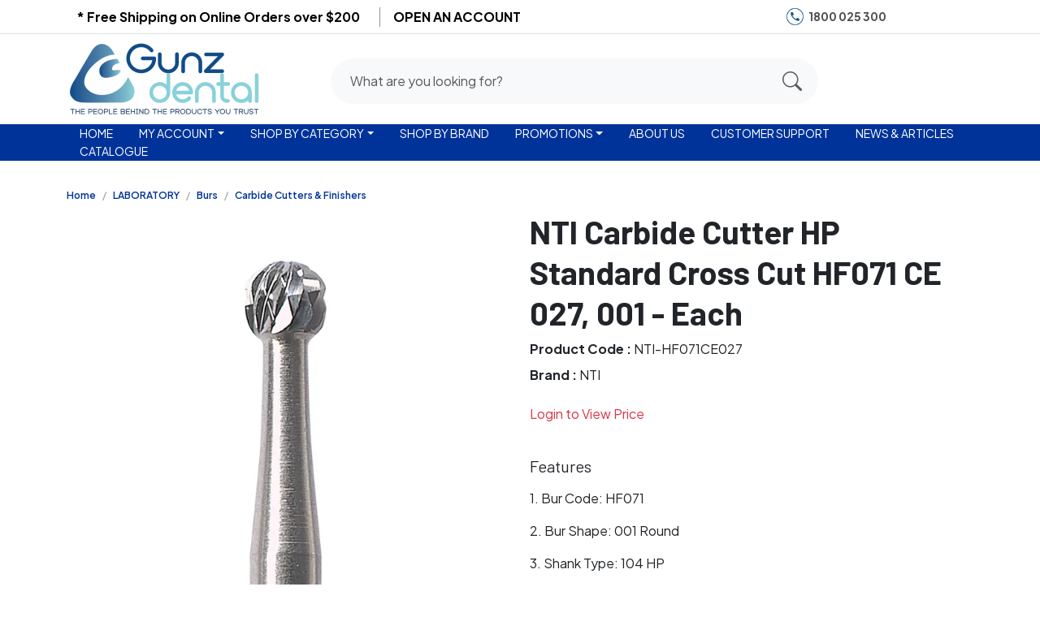

--- FILE ---
content_type: text/html; charset=utf-8
request_url: https://www.gunz.com.au/product/nti-carbide-cutter-hp-standard-cross-cut-hf071-ce-027-001-each
body_size: 14425
content:
<!DOCTYPE html><html lang=en data-bs-theme=light dir=ltr><head><meta charset=utf-8><meta http-equiv=X-UA-Compatible content="IE=edge"><meta name=referrer content=origin><meta name=viewport content="initial-scale=1,minimum-scale=1,maximum-scale=1,height=device-height,width=device-width"><base href=/ ><link rel=icon href=https://cdn.storehippo.com/s/62cbbdfb14348300a8ff835e/65f8d418117d7ff5b0aecd62/gunz-dental_primary-icon_24.png type=image/png><link rel=apple-touch-icon href=https://cdn.storehippo.com/s/62cbbdfb14348300a8ff835e/65f8d418117d7ff5b0aecd62/gunz-dental_primary-icon_24.png><meta name=apple-mobile-web-app-capable content=yes><meta name=theme-color content=#a0ce4e><link href=https://cdnjs.cloudflare.com/ajax/libs/bootstrap-icons/1.11.1/font/bootstrap-icons.min.css rel=stylesheet media=all><link rel=stylesheet id=msVariantFile href=https://www.gunz.com.au/ms/theme/62cbbdfb14348300a8ff835e/gunzdental/65cc4c718aeb4a7c6ef0a5b2/ms1761290_1752709449357/53734f1410ee11cd79000002.sass.css><title>NTI Carbide Cutter HP Standard Cross Cut HF071 CE 027, 001 - Each</title><meta name=description content="CE STANDARD CROSS CUT. Used for coarse trimming chrome-cobalt alloys, precious metal alloys, chrome-nickel alloys, model cast alloys, acrylics. Ideal for fine c"><link rel=canonical href=https://www.gunz.com.au/product/nti-carbide-cutter-hp-standard-cross-cut-hf071-ce-027-001-each><meta property=og:title content="NTI Carbide Cutter HP Standard Cross Cut HF071 CE 027, 001 - Each"><meta property=og:description content="CE STANDARD CROSS CUT. Used for coarse trimming chrome-cobalt alloys, precious metal alloys, chrome-nickel alloys, model cast alloys, acrylics. Ideal for fine c"><meta property=og:image content=https://www.gunz.com.au/s/62cbbdfb14348300a8ff835e/62df2fcd2275a35569e57fc7/nti-hf071ce027-480x480.jpg><meta property=og:url content=https://www.gunz.com.au/product/nti-carbide-cutter-hp-standard-cross-cut-hf071-ce-027-001-each><meta property=og:type content=website><link type=text/css rel=stylesheet href=https://cdnjs.cloudflare.com/ajax/libs/slick-carousel/1.8.1/slick.min.css></head><body class=ms-l-en><div id=body data-v-app=""><div><div id=ms-content class=""><div class=message-group></div><style scoped="">.message-alert-wrap{position:fixed;text-align:center;font-size:14px;font-weight:600;margin-bottom:0!important;padding:10px;z-index:9999999;right:0;top:100px}.alert--type{display:inline-flex;animation:myAnim .3s cubic-bezier(.32,0,.67,0) 0s 1 normal forwards;padding:10px 30px;margin-bottom:15px;border-radius:3px;letter-spacing:.5px;color:rgba(255,255,255,.8);box-shadow:0 5px 10px rgba(#000,.3);opacity:0}.alert--type.success{border-bottom:3px solid #25a25a;background-image:linear-gradient(#69dd9a,#2ecc71)}.alert--type.warning{border-bottom:3px solid #bf6516;background-image:linear-gradient(#eea667,#e67e22)}.alert--type.danger{border-bottom:3px solid #d62c1a;background-image:linear-gradient(#ef8b80,#e74c3c)}.cart-success-alert{z-index:999999;height:72px;width:72px;overflow:visible;position:fixed;bottom:20px;right:5%;box-shadow:0 4px 30px rgba(0,0,0,.17);background:#fff;border-radius:8px;display:flex;justify-content:center;align-items:center;animation:myAnimbottom .3s cubic-bezier(.32,0,.67,0) 0s 1 normal forwards}.cart-success-alert i{font-size:30px}.cart-success-alert .cart-success-count{position:absolute;background:#e84935;border-radius:50%;color:#fff;display:flex;justify-content:center;align-items:center;font-size:12px;top:-10px;right:-10px;height:28px;width:28px}@media screen and (max-width:768px){.message-alert-wrap{font-size:12px;top:55px}}@keyframes myAnimbottom{0%{opacity:0;transform:translateY(50px)}100%{opacity:1;transform:translateY(0)}}@keyframes myAnim{0%{opacity:0;transform:translateX(250px)}100%{opacity:1;transform:translateX(0)}}</style><div style=display:none><div itemscope="" itemtype=http://schema.org/WebSite><link itemprop=url href=https://www.gunz.com.au><span itemprop=name>Gunz Dental Australia</span><span itemprop=description>Founded in 1936, we are the largest Australian privately-owned dental products importer and distributor across Australia and New Zealand. At Gunz Dental we promise educated people who understand our customers’ needs, supplying relevant products and honest advice to help dental professionals provide the best possible care.</span><span itemprop=image>https://www.gunz.com.au/s/62cbbdfb14348300a8ff835e/65f8d3d88f05da137fd5f188/gunz-dental_primary-logo_24-480x480.png</span></div><div itemscope="" itemtype=http://schema.org/PostalAddress><span itemprop=streetAddress>3A Wirriga Street</span><span itemprop=postalCode>5010</span><span itemprop=addressLocality>Regency Park</span><span itemprop=addressCountry>AU</span></div><div itemscope="" itemtype=http://schema.org/Organization><span itemprop=name>Gunz Dental Australia</span><span itemprop=url>https://www.gunz.com.au</span><div itemprop=address itemscope="" itemtype=http://schema.org/PostalAddress><span itemprop=streetAddress>3A Wirriga Street</span><span itemprop=addressLocality>Regency Park</span>, <span itemprop=addressCountry>AU</span></div><span itemprop=telephone>+611800025300</span><span itemprop=image>https://www.gunz.com.au/s/62cbbdfb14348300a8ff835e/65f8d3d88f05da137fd5f188/gunz-dental_primary-logo_24-480x480.png"</span><span itemprop=email><a href="/cdn-cgi/l/email-protection" class="__cf_email__" data-cfemail="5135343f25303d22303d34221136243f2b7f323e3c7f3024">[email&#160;protected]</a></span></div><div><div itemscope="" itemtype=http://schema.org/Product><span itemprop=isbn></span><span itemprop=productID>62df2fca2275a35569e57f58</span><span itemprop=name>NTI Carbide Cutter HP Standard Cross Cut HF071 CE 027, 001 - Each</span><img itemprop=image src=https://www.gunz.com.au/s/62cbbdfb14348300a8ff835e/62df2fcd2275a35569e57fc7/nti-hf071ce027.jpg alt="NTI Carbide Cutter HP Standard Cross Cut HF071 CE 027, 001 - Each"><span itemprop=description><p>CE STANDARD CROSS CUT.</p><p>Used for coarse trimming chrome-cobalt alloys, precious metal alloys, chrome-nickel alloys, model cast alloys, acrylics. Ideal for fine cutting on plaster.</p><p>Item No. HF071CE-027<br></p><p>ISO No. 500 104 001 190 027</p><p>Maximum speed: 30.000</p><p>Recommended speed: 20.000</p><p>Application: Crown and bridge technique / Acrylic technique</p><p>Application: Model fabrication / Model casting technique</p><p>Work on: CrCo, CrNi, model cast alloys / Plaster/Stone</p><p>Work on: Denture acrylics</p><p>Head length: 2,4 mm</p><p>Diameter: 027</p><p>Shank: HP ? 2,35 mm</p><p>Cut: standard cross cut</p><p>Abrasive agent: Tungsten carbide</p><p>Packing unit: 1</p></span><span itemprop=sku>NTI-HF071CE027</span><div itemprop=offers itemtype=http://schema.org/Offer itemscope=""><span itemprop=priceCurrency>AUD</span><span itemprop=price>38.05</span><link itemprop=availability href=https://schema.org/InStock>In Stock</div><div itemprop=brand itemtype=http://schema.org/Brand itemscope=""><span itemprop=name>NTI</span></div><div itemprop=aggregateRating itemtype=http://schema.org/AggregateRating itemscope=""><span itemprop=reviewCount>1</span><span itemprop=ratingValue>1</span></div></div></div></div><header id=header class="header sticky"><div class="top-header top_header_bg top_header_color top_header_link_color py-2 border-bottom"><div class=container><div class="row d-flex align-items-center ms-0"><div class=col-sm-7><ul class="list-inline topbar-text mb-0"><li class="list-inline-item border-dark border-opacity-50 small fw-bold fs-6 pe-3"><a class=lh-1 href=/allcategories title="* Free Shipping on Online Orders over $200">* Free Shipping on Online Orders over $200</a></li><li class="list-inline-item border-dark border-opacity-50 small fw-bold fs-6 border-start px-3"><a class=lh-1 href=/page/open-an-account title="OPEN AN ACCOUNT">OPEN AN ACCOUNT</a></li></ul></div><div class="col-sm-5 d-flex justify-content-end align-items-center"><div><ul class="list-inline social_links d-flex text-center justify-content-center align-items-center mb-0"><li class="d-flex align-items-center"><img loading=lazy onerror=ms._imageError(this) src=https://www.gunz.com.au/s/62cbbdfb14348300a8ff835e/ms.files/CALL.png class=img-fluid style=width:25px;height:25px><a href=tel:1800025300 class="me-3 ms-1 fw-bold">1800 025 300</a></li><li class="list-inline-item me-2 text-center"><a class=d-block href=https://www.facebook.com/GunzDental/ target=_blank data-bs-toggle=tooltip data-bs-placement=top title=facebook><svg class=bi height=1.4rem width=1.4rem fill=currentColor></svg></a></li><li class="list-inline-item me-2 text-center"><a class=d-block href=https://www.instagram.com/gunzdental/ target=_blank data-bs-toggle=tooltip data-bs-placement=top title=instagram><svg class=bi height=1.4rem width=1.4rem fill=currentColor></svg></a></li><li class="list-inline-item me-2 text-center"><a class=d-block href=https://au.linkedin.com/company/gunz-dental target=_blank data-bs-toggle=tooltip data-bs-placement=top title=linkedin><svg class=bi height=1.4rem width=1.4rem fill=currentColor></svg></a></li></ul></div></div></div></div></div><div id=main-header class="main-header main_header_bg main_header_color main_header_link_color top-0 start-0 end-0"><div class="container py-2"><div class="d-flex align-items-center justify-content-between flex-nowrap"><div class=header-column-left id=logo><a href=/ ><img loading=lazy onerror=ms._imageError(this) alt="Gunz Dental Australia" title="Gunz Dental Australia" src=https://www.gunz.com.au/s/62cbbdfb14348300a8ff835e/65f8d3d88f05da137fd5f188/gunz-dental_primary-logo_24-480x480.png class=img-fluid ms-data-valign=middle style=max-height:240px;max-width:240px></a></div><div class="header-column-center nav-header position-static flex-fill px-3 px-md-5"><div class="position-relative w-100 m-auto" style=max-width:600px><div class="autocomplete_wrapper position-relative dropdown mt-1 w-100"><div class="input-group autocomplete-input-group bg-light overflow-hidden rounded-pill"><input id=searchtext type=text autocomplete=off class="form-control py-3 ps-4 border-0 rounded-0 search-area-input fs-6 bg-transparent" placeholder="What are you looking for?"><button id=haderSearchBtn class="btn btn-link border-0 py-0 px-3 auto-submit lh-1 m-1 fs-4" type=button><i class="bi bi-search text-muted lh-1"></i></button></div></div></div></div><div class=header-column-right><div class="d-flex align-items-center justify-content-between justify-content-lg-end mt-1 mb-2 my-lg-0"><div class="header-opt header-wishlist me-3"><a role=button class="icon-side position-relative" href=/account/wishlist><svg width=1.4rem height=1.4rem fill=#202020></svg></a></div><div class="header-opt header-user me-3"><div class="user-menu dropdown onhover"><span role=button class=user-icon-toggler data-bs-toggle=dropdown><svg width=1.8rem height=1.8rem fill=#202020></svg></span><ul class="dropdown-menu dropdown-menu-end m-0" style=min-width:130px;max-width:130px!important;transform:none!important><li><a class=dropdown-item href=/user/login title=LOGIN><span>Sign In</span></a></li><li><a class=dropdown-item href=/page/open-an-account title="SIGN UP"><span>Register</span></a></li></ul></div></div><div class="header-opt header-cart pointer"><div class=cart-dropdown><div role=button class="icon-side position-relative" data-bs-toggle=offcanvas href=#offcanvasCart><svg width=1.4rem height=1.4rem fill=#202020></svg></div><div class="offcanvas offcanvas-end" tabindex=-1 id=offcanvasCart><div class="offcanvas-header text-bg-light py-3"><h5 class="offcanvas-title ms-fs-18">Your Shopping Bag</h5><button type=button class="btn-close text-reset" data-bs-dismiss=offcanvas aria-label=Close></button></div><div class="offcanvas-body px-0"><div class="cart-empty h-100 d-flex flex-column flex-nowrap align-items-center justify-content-center text-center opacity-50"><div class="w-100 py-3"><span class=bagIconEmpty><svg width=3rem height=3rem fill=#d96801></svg></span><div class="mt-3 empty-text text-uppercase"><h4 class="m-0 fs-6">Your Bag Is Empty</h4></div></div></div></div></div></div></div></div></div></div></div><div class="nav-header nav_header_bg nav_header_color nav_header_link_color position-relative"><div class=container><div class=navigation-wrapper><nav class="navbar navbar-expand-sm p-0 justify-content-center position-static"><ul class="navbar-nav mx-auto position-static flex-wrap" style=min-height:45px><li class="nav-item parent-li d-flex align-items-center"><a class="nav-link parent-nav-link py-0 px-3 h-100 d-flex align-items-center justify-content-center text-white" href=/ >HOME</a></li><li class="nav-item parent-li d-flex align-items-center dropdown position-static onhover"><a class="nav-link parent-nav-link dropdown-toggle py-0 px-3 h-100 d-flex align-items-center justify-content-center text-white" href=/account/profile>MY ACCOUNT</a><div class="dropdown-menu top-100 megamenu py-4 m-0 rounded-0 overflow-hiddden w-100 border-0" data-bs-popper=none style=z-index:999><div class=container><div class=row><div class=col-lg-12><div class=row><div class="col-md-4 col-lg-3 mb-4"><a href=/account/profile class="nav-sublink fw-semibold small">MY ACCOUNT</a></div><div class="col-md-4 col-lg-3 mb-4"><a href=/account/order class="nav-sublink fw-semibold small">MY ORDER HISTORY</a></div><div class="col-md-4 col-lg-3 mb-4"><a href=/account/wishlist class="nav-sublink fw-semibold small">MY WISHLIST</a></div><div class="col-md-4 col-lg-3 mb-4"><a href=/cart class="nav-sublink fw-semibold small">MY CART</a></div><div class="col-md-4 col-lg-3 mb-4"><a href=/user/login class="nav-sublink fw-semibold small">LOGIN</a></div><div class="col-md-4 col-lg-3 mb-4"><a href=/page/open-an-account class="nav-sublink fw-semibold small">OPEN AN ACCOUNT</a></div><div class="col-md-4 col-lg-3 mb-4"><a href=/page/payment class="nav-sublink fw-semibold small">PAY MY ACCOUNT</a></div></div></div></div></div></div></li><li class="nav-item parent-li d-flex align-items-center dropdown position-static onhover"><a class="nav-link parent-nav-link dropdown-toggle py-0 px-3 h-100 d-flex align-items-center justify-content-center text-white" href=/allcategories>SHOP BY CATEGORY</a><div class="dropdown-menu top-100 megamenu py-4 m-0 rounded-0 overflow-hiddden w-100 border-0" data-bs-popper=none style=z-index:999><div class=container><div class=row><div class=col-lg-12><div class=row><div class="col-md-4 col-lg-3 mb-4"><a href=/browse/burs class="nav-sublink fw-semibold small">BURS</a></div><div class="col-md-4 col-lg-3 mb-4"><a href=/browse/restoratives class="nav-sublink fw-semibold small">RESTORATIVES</a></div><div class="col-md-4 col-lg-3 mb-4"><a href=/browse/endodontics class="nav-sublink fw-semibold small">ENDODONTICS</a></div><div class="col-md-4 col-lg-3 mb-4"><a href=/browse/cad-cam class="nav-sublink fw-semibold small">CAD/CAM</a></div><div class="col-md-4 col-lg-3 mb-4"><a href=/browse/equipment class="nav-sublink fw-semibold small">EQUIPMENT</a></div><div class="col-md-4 col-lg-3 mb-4"><a href=/browse/imaging class="nav-sublink fw-semibold small">IMAGING</a></div><div class="col-md-4 col-lg-3 mb-4"><a href=/browse/preventatives class="nav-sublink fw-semibold small">PREVENTATIVES</a></div><div class="col-md-4 col-lg-3 mb-4"><a href=/browse/instruments class="nav-sublink fw-semibold small">INSTRUMENTS</a></div><div class="col-md-4 col-lg-3 mb-4"><a href=/browse/finishing-and-polishing-2 class="nav-sublink fw-semibold small">FINISHING &amp; POLISHING</a></div><div class="col-md-4 col-lg-3 mb-4"><a href=/browse/laboratory class="nav-sublink fw-semibold small">LABORATORY</a></div><div class="col-md-4 col-lg-3 mb-4"><a href=/browse/matrix-matrices class="nav-sublink fw-semibold small">MATRIX/ MATRICES</a></div><div class="col-md-4 col-lg-3 mb-4"><a href=/browse/surgical class="nav-sublink fw-semibold small">SURGICAL</a></div><div class="col-md-4 col-lg-3 mb-4"><a href=/browse/ppe-personal-protective-equipment class="nav-sublink fw-semibold small">PPE - PERSONAL PROTECTIVE EQUIPMENT</a></div><div class="col-md-4 col-lg-3 mb-4"><a href=/browse/everyday-items class="nav-sublink fw-semibold small">EVERYDAY ITEMS</a></div><div class="col-md-4 col-lg-3 mb-4"><a href=/browse/infection-control class="nav-sublink fw-semibold small">INFECTION CONTROL</a></div><div class="col-md-4 col-lg-3 mb-4"><a href=/browse/impression class="nav-sublink fw-semibold small">IMPRESSION</a></div><div class="col-md-4 col-lg-3 mb-4"><a href=/browse/whitening class="nav-sublink fw-semibold small">WHITENING</a></div><div class="col-md-4 col-lg-3 mb-4"><a href=/browse/clearance-1 class="nav-sublink fw-semibold small custom-color">CLEARANCE</a></div></div></div></div></div></div></li><li class="nav-item parent-li d-flex align-items-center"><a class="nav-link parent-nav-link py-0 px-3 h-100 d-flex align-items-center justify-content-center text-white" href=/brands>SHOP BY BRAND</a></li><li class="nav-item parent-li d-flex align-items-center dropdown position-static onhover"><a class="nav-link parent-nav-link dropdown-toggle py-0 px-3 h-100 d-flex align-items-center justify-content-center text-white" href="">PROMOTIONS</a><div class="dropdown-menu top-100 megamenu py-4 m-0 rounded-0 overflow-hiddden w-100 border-0" data-bs-popper=none style=z-index:999><div class=container><div class=row><div class=col-lg-12><div class=row><div class="col-md-4 col-lg-3 mb-4"><a href=/page/current-promotions class="nav-sublink fw-semibold small">CURRENT PROMOTIONS</a></div><div class="col-md-4 col-lg-3 mb-4"><a href=/collection/stock-clearance-specials class="nav-sublink fw-semibold small">STOCK CLEARANCE SPECIALS</a></div><div class="col-md-4 col-lg-3 mb-4"><a href=/collection/promo-picks class="nav-sublink fw-semibold small">PROMO PICKS</a></div><div class="col-md-4 col-lg-3 mb-4"><a href=/collection/kulzer-promo class="nav-sublink fw-semibold small">KULZER BUNDLES</a></div><div class="col-md-4 col-lg-3 mb-4"><a href=/browse/clearance-1 class="nav-sublink fw-semibold small custom-color">CLEARANCE</a></div><div class="col-md-4 col-lg-3 mb-4"><a href=/browse/short-dated-specials class="nav-sublink fw-semibold small">SHORT DATED SPECIALS</a></div></div></div></div></div></div></li><li class="nav-item parent-li d-flex align-items-center"><a class="nav-link parent-nav-link py-0 px-3 h-100 d-flex align-items-center justify-content-center text-white" href=/page/about-gunz-dental>ABOUT US</a></li><li class="nav-item parent-li d-flex align-items-center"><a class="nav-link parent-nav-link py-0 px-3 h-100 d-flex align-items-center justify-content-center text-white" href=/page/customer-support>CUSTOMER SUPPORT</a></li><li class="nav-item parent-li d-flex align-items-center"><a class="nav-link parent-nav-link py-0 px-3 h-100 d-flex align-items-center justify-content-center text-white" href=/blog>NEWS &amp; ARTICLES</a></li><li class="nav-item parent-li d-flex align-items-center"><a class="nav-link parent-nav-link py-0 px-3 h-100 d-flex align-items-center justify-content-center text-white" href=/page/catalogue>CATALOGUE</a></li></ul></nav></div></div></div></div></header><style scoped="">@import url(https://fonts.googleapis.com/css2?family=Barlow:wght@300;400;600;700&family=Plus+Jakarta+Sans:wght@300;400;500;600;700&display=swap);:root{--bs-body-fontfamily:'Plus Jakarta Sans',sans-serif;--bs-heading-fontfamily:'Barlow',sans-serif;--bs-topheader-background:#ffffff;--bs-topheader-text:#292929;--bs-topheader-link:#000000;--bs-topheader-link-hover:#003399;--bs-mainheader-background:#ffffff;--bs-mainheader-text:#292929;--bs-mainheader-link:#000000;--bs-mainheader-link-hover:#003399;--bs-headernav-background:#003399;--bs-headernav-text:#000000;--bs-headernav-link:#292929;--bs-headernav-link-hover:#003399;--bs-body-font-size:14px}.top_header_bg{background:var(--bs-topheader-background)}.top_header_color{color:var(--bs-topheader-text)!important}.top_header_link_color a:not(.btn){color:var(--bs-topheader-link)}.top_header_link_color a:hover{color:var(--bs-topheader-link-hover)}.main_header_bg{background:var(--bs-mainheader-background)}.main_header_color{color:var(--bs-mainheader-text)!important}.main_header_link_color a:not(.btn){color:var(--bs-mainheader-link)}.main_header_link_color a:hover{color:var(--bs-mainheader-link-hover)}.nav_header_bg{background:var(--bs-headernav-background)}.nav_header_color{color:var(--bs-headernav-text)!important}.nav_header_link_color a:not(.btn){color:var(--bs-headernav-link)}.nav_header_link_color a:hover{color:var(--bs-headernav-link-hover)}.btn-danger,.btn-dark,.btn-info,.btn-primary,.btn-success,.btn-warning{--bs-btn-color:#fff!important;--bs-btn-hover-color:#fff!important;--bs-btn-active-color:#fff!important;--bs-btn-disabled-color:#fff!important}body{font-family:var(--bs-body-fontfamily);font-weight:400;letter-spacing:0;font-size:var(--bs-body-font-size)!important}body a{text-decoration:none}.h1,.h2,.h3,.h4,.h5,.h6,h1,h2,h3,h4,h5,h6{font-family:var(--bs-heading-fontfamily)}.form-control:active,.form-control:focus,.form-control:hover,.form-control:link,.form-control:visited,a:active,a:focus,a:hover,a:link,a:visited,button:active,button:focus,button:hover,button:link,button:visited,input:active,input:focus,input:hover,input:link,input:visited{outline:0;box-shadow:none!important}.dropdown.onhover:hover .dropdown-menu{opacity:1;visibility:visible;display:block;transform:translate(0)!important;top:100%!important;right:0!important;left:auto!important}.navigation-wrapper .navbar-nav li.dropdown .nav-link:before{content:"";position:absolute;top:100%;left:0;width:100%;height:60px;opacity:0;visibility:hidden;display:none}.navigation-wrapper .navbar-nav li.dropdown:hover .nav-link:before{opacity:1;visibility:visible;display:block}.z-1{z-index:1}.zn-1{z-index:-1}.navbar .megamenu{display:none}.dropdown-hover:hover>.megamenu{display:inline-block}.main-header{transition:all ease-in-out .3s}.custom-color{color:#039!important}#hubspot-messages-iframe-container{z-index:999}</style><div class="product-details fs-6"><div><div class="product_page product desktop py-4"><div class=container><div><nav aria-label=breadcrumb><ol class="breadcrumb m-0" itemscope="" itemtype=https://schema.org/BreadcrumbList><li class=breadcrumb-item itemprop=itemListElement itemscope="" itemtype=https://schema.org/ListItem><a class=fw-semibold href=/ itemprop=item><span itemprop=name>Home</span></a><meta itemprop=position content=1></li><li class=breadcrumb-item aria-current=page itemprop=itemListElement itemscope="" itemtype=https://schema.org/ListItem><a class="breadcrumb-item fw-semibold" href=/browse/laboratory itemprop=item><span itemprop=name>LABORATORY</span></a><meta itemprop=position content=2></li><li class=breadcrumb-item aria-current=page itemprop=itemListElement itemscope="" itemtype=https://schema.org/ListItem><a class="breadcrumb-item fw-semibold" href=/browse/burs-2 itemprop=item><span itemprop=name>Burs</span></a><meta itemprop=position content=3></li><li class=breadcrumb-item aria-current=page itemprop=itemListElement itemscope="" itemtype=https://schema.org/ListItem><a class="breadcrumb-item fw-semibold" href=/browse/carbide-cutters-and-finishers-1 itemprop=item><span itemprop=name>Carbide Cutters &amp; Finishers</span></a><meta itemprop=position content=4></li></ol></nav><style scoped="">.breadcrumb{display:flex;flex-wrap:wrap;padding:10px 0;margin-bottom:20px;list-style:none;background-color:rgba(0,0,0,0);font-size:12px}.breadcrumb-item+.breadcrumb-item::before{float:left;padding-right:8px;color:#868e96;content:"/"}.breadcrumb-item.active{color:#868e96}.breadcrumb-item+.breadcrumb-item{padding-left:8px}</style></div><div class="row product"><div class="product-images col-12 col-md-6 mx-auto my-5"><div><div class="product-images-block d-flex flex-row flex-nowrap"><div class="featured_image-col flex-fill w-100 position-relative"><div class=product-image role=button data-bs-toggle=modal data-bs-target=#product_image_modal><div class="featuredimage-container w-100"><img onerror=ms._imageError(this) class="feature-image img-fluid h-100 w-100 text-center m-auto" src=https://www.gunz.com.au/s/62cbbdfb14348300a8ff835e/62df2fcd2275a35569e57fc7/nti-hf071ce027-640x640.jpg alt=... title=... width=600 height=600 style=cursor:zoom-in;max-height:500px;object-fit:contain></div></div></div></div><div class="modal fade in" id=product_image_modal><div class=modal-dialog style=max-width:98%><div class="modal-content rounded-0 shadow-none m-auto" style=width:800px;max-width:100%><div class="modal-body position-relative"><a role=button data-bs-dismiss=modal class="close position-absolute fs-3 lh-1 text-danger d-block opacity-1" style=z-index:1;right:10px;top:10px>×</a><div class="featured_modal touch-auto overflow-auto position-relative" style=height:600px><img onerror=ms._imageError(this) class="feature-image w-100 h-100" src=https://www.gunz.com.au/s/62cbbdfb14348300a8ff835e/62df2fcd2275a35569e57fc7/nti-hf071ce027-1800x1800.jpg alt=... title=... style=max-width:unset;object-fit:contain></div></div></div></div></div></div></div><div class="product-column col-12 col-md-6"><div class="product-detail position-relative"><h1 class="product-name mb-2 fw-bold lh-sm text-dark h1">NTI Carbide Cutter HP Standard Cross Cut HF071 CE 027, 001 - Each</h1><div class=my-2><span><b>Product Code :</b> NTI-HF071CE027</span></div><div class=mb-2><span><b>Brand : </b>NTI</span></div><div class="mb-3 py-3"><a class=text-danger role=button href="/user/login?redirect=/product/nti-carbide-cutter-hp-standard-cross-cut-hf071-ce-027-001-each">Login to View Price</a></div><div class="product-addtoany my-2"><div class="a2a_kit a2a_kit_size_32 a2a_default_style"><a class=a2a_button_facebook></a><a class=a2a_button_twitter></a><a class=a2a_button_whatsapp></a><a class=a2a_button_google_gmail></a><a class=a2a_dd href=https://www.addtoany.com/share></a></div></div><div class="card features border-0"><div class="card-header border-0 bg-transparent px-0"><h4 class="card-title m-0 fs-5">Features</h4></div><ul class="list-group list-group-flush list-group-numbered"><li class="list-group-item border-0 px-0">Bur Code: HF071</li><li class="list-group-item border-0 px-0">Bur Shape: 001 Round</li><li class="list-group-item border-0 px-0">Shank Type: 104 HP</li><li class="list-group-item border-0 px-0">Grit / Cut: 190 CE Standard Cross Cut</li><li class="list-group-item border-0 px-0">Bur Size: 027</li></ul></div><div class=product-cod-wrapper></div><div class="card features product-files my-4"><div class=card-header><h4 class="card-title fs-5 m-0">Files</h4></div><ul class="list-group list-group-flush list-group-numbered"><li class="list-group-item d-flex justify-content-between align-items-start"><div class="ms-2 me-auto">NTI Dental Surgery Catalogue</div><a class="btn py-1 px-3 small lh-1 rounded-4 btn-outline-dark" target=_blank href=https://www.gunz.com.au/s/62cbbdfb14348300a8ff835e/63d66bb9e1b3933f469a0795/460_kat-praxis-de-gb-fr_6-edition_safe.pdf download=""><small>View file</small></a></li><li class="list-group-item d-flex justify-content-between align-items-start"><div class="ms-2 me-auto">NTI Dental Laboratory Catalogue</div><a class="btn py-1 px-3 small lh-1 rounded-4 btn-outline-dark" target=_blank href=https://www.gunz.com.au/s/62cbbdfb14348300a8ff835e/63d66bb9e1b3933f469a0796/464_kat-labor-de-gb-fr_6-edition_safe.pdf download=""><small>View file</small></a></li><li class="list-group-item d-flex justify-content-between align-items-start"><div class="ms-2 me-auto">NTI Cleaning and Care Instructions</div><a class="btn py-1 px-3 small lh-1 rounded-4 btn-outline-dark" target=_blank href=https://www.gunz.com.au/s/62cbbdfb14348300a8ff835e/63d66bb8e1b3933f469a0771/359_aufbereitungsvorschrift_rotierende_instrumente_revision_4.pdf download=""><small>View file</small></a></li></ul></div><div class="product-dev p-3 my-3" style="background:#f5f5f5;border:1px solid #f1f1f1"><div class="product_sku mb-3"><span class=fw-semibold>Product Code:</span><span class=ms-2>NTI-HF071CE027</span></div><h4 class="dev-title fs-6 fw-semibold">NTI Carbide Cutter HP Standard Cross Cut HF071 CE 027, 001 - Each</h4><p class="content small mb-0">ISO No. 500 104 001 190 027. CE STANDARD CROSS CUT. Used for coarse trimming alloys, acrylics. Ideal for fine cutting on plaster.</p></div><div class=accordion id=accordionProduct><div class="heading-tab my-3"><h2 class="heading-new m-0 fs-5">Product Information</h2></div><div class="accordion-item border-0 shadow-none"><h2 class=accordion-header id=overview-heading><button class="accordion-button collapsed border-top rounded-0 bg-transparent py-2 px-1 shadow-none" type=button data-bs-toggle=collapse data-bs-target=#overview aria-expanded=true aria-controls=overview><span class="accordion-icon me-3"><svg class=bi height=1.4rem width=1.4rem fill=#333></svg></span><p class=m-0><span class="d-inline-block w-100 lh-sm text-dark title">Product details</span><span class="w-100 lh-sm text-muted fw-light small subtitle">Care instructions, Pack contains</span></p></button></h2><div id=overview class="accordion-collapse collapse" aria-labelledby=overview-heading data-bs-parent=#accordionProduct><div class="accordion-body px-1 pt-0 pb-3 border-0"><div><div class=table-responsive><table class="table table-striped"><thead><tr><th>#</th><th>Attribute</th><th>Value</th></tr></thead><tbody><tr><th class="fw-semibold text-capitalize">1.</th><th class="fw-semibold text-capitalize">Function</th><td class=fw-light>Carbide Cutter Bur HP</td></tr><tr><th class="fw-semibold text-capitalize">2.</th><th class="fw-semibold text-capitalize">Pack Size</th><td class=fw-light>Each</td></tr><tr><th class="fw-semibold text-capitalize">3.</th><th class="fw-semibold text-capitalize">Supplier Code</th><td class=fw-light>HF071CE-027</td></tr><tr><th class="fw-semibold text-capitalize">4.</th><th class="fw-semibold text-capitalize">Pack Type</th><td class=fw-light>Pack</td></tr><tr><th class="fw-semibold text-capitalize">5.</th><th class="fw-semibold text-capitalize">Contents</th><td class=fw-light>Each</td></tr><tr><th class="fw-semibold text-capitalize">6.</th><th class="fw-semibold text-capitalize">brand</th><td class=fw-light>NTI</td></tr></tbody></table></div></div></div></div></div><div class="accordion-item border-0 shadow-none"><h2 class=accordion-header id=heading-description><button class="accordion-button collapsed border-top rounded-0 bg-transparent py-2 px-1 shadow-none" type=button data-bs-toggle=collapse data-bs-target=#description aria-expanded=false aria-controls=description><span class="accordion-icon me-3"><svg class=bi height=1.4rem width=1.4rem fill=#333></svg></span><p class=m-0><span class="d-inline-block w-100 lh-sm text-dark title">Know your product</span><span class="w-100 lh-sm text-muted fw-light small subtitle">Description</span></p></button></h2><div id=description class="accordion-collapse collapse" aria-labelledby=heading-description data-bs-parent=#accordionProduct><div class="accordion-body px-1 pt-0 pb-3 border-0"><div class="description small"><p>CE STANDARD CROSS CUT.</p><p>Used for coarse trimming chrome-cobalt alloys, precious metal alloys, chrome-nickel alloys, model cast alloys, acrylics. Ideal for fine cutting on plaster.</p><p>Item No. HF071CE-027<br></p><p>ISO No. 500 104 001 190 027</p><p>Maximum speed: 30.000</p><p>Recommended speed: 20.000</p><p>Application: Crown and bridge technique / Acrylic technique</p><p>Application: Model fabrication / Model casting technique</p><p>Work on: CrCo, CrNi, model cast alloys / Plaster/Stone</p><p>Work on: Denture acrylics</p><p>Head length: 2,4 mm</p><p>Diameter: 027</p><p>Shank: HP ? 2,35 mm</p><p>Cut: standard cross cut</p><p>Abrasive agent: Tungsten carbide</p><p>Packing unit: 1</p></div></div></div></div></div></div></div></div></div></div><div class=linkedProducts></div><section class="relatedproducts-products overflow-hidden py-2 py-md-5"><div class=container><div class="heading-tab d-flex justify-content-between position-relative mb-4"><h2 class="heading text-black fw-bold lh-sm m-0 fs-3">Related Products</h2></div><div class=section-content><div><div class="slick-initialized slick-slider slick-dotted"><div class="slick-list draggable"><div class=slick-track style=opacity:1;width:13362px;transform:translate3d(-786px,0,0)><div class="item px-2 mb-3 slick-slide slick-cloned" style=width:262px data-slick-index=-3 id="" aria-hidden=true tabindex=-1><div><div class="product-grid-item product-grid position-relative w-100 h-100 d-flex border flex-column ms-0"><div><a class="d-flex align-items-center justify-content-center bg-white rounded-circle p-2 mx-1 mt-1 position-absolute top-0 end-0" role=button title="Add to WishList" tabindex=-1><svg class="bi text-dark" height=15px width=15px fill=currentColor></svg></a></div><div class="product-grid-head position-relative"><div class=price-main></div><div class="product-thumb bg-light w-100 d-flex justify-content-center align-items-center"><a class=image href=/product/carbide-bur-hp-needle-cutter-fig-489fx-187-023-fine-cross-cut-pack-1-wsl tabindex=-1><img loading=lazy onerror=ms._imageError(this) alt="Carbide Bur HP Needle Cutter Fig 489FX, 187 023 Fine Cross Cut - Pack 1 *WSL" title="Carbide Bur HP Needle Cutter Fig 489FX, 187 023 Fine Cross Cut - Pack 1 *WSL" src=https://www.gunz.com.au/s/62cbbdfb14348300a8ff835e/68708db336c38aeb0a73969c/el104t489fx23-640x640.png class="grid-image img-fluid w-100 h-100" style=min-height:200px;max-height:200px;object-fit:contain></a></div></div><div class="w-100 p-3 bg-white text-center"><div class="mb-1 text-lg-center"><a class="d-block fw-medium twoline_ellipsis text-dark" href=/product/carbide-bur-hp-needle-cutter-fig-489fx-187-023-fine-cross-cut-pack-1-wsl tabindex=-1>Carbide Bur HP Needle Cutter Fig 489FX, 187 023 F...</a></div><a class=text-danger role=button href="/user/login?redirect=/product/nti-carbide-cutter-hp-standard-cross-cut-hf071-ce-027-001-each" tabindex=-1>Login to View Price</a></div></div><style scoped="">.twoline_ellipsis{display:-webkit-box!important;max-width:100%;-webkit-line-clamp:2;-webkit-box-orient:vertical;overflow:hidden;white-space:normal!important}.product-grid-item:hover .product-info-fade{visibility:hidden;transition:all ease-in-out .35s}@media (min-width:1025px){.btn-slide-up{opacity:0;position:relative;bottom:-10%;transition:all ease-in-out .35s}.product-grid-item:hover .btn-slide-up{bottom:70%;opacity:1}.cart-btns-fade{bottom:-50%;transition:all ease-in-out .35s}.product-grid-item:hover .cart-btns-fade{bottom:8%}.product-info-fade{bottom:0;transition:all ease-in-out .35s}.product-grid-item:hover .product-info-fade{bottom:-50%}}</style></div></div><div class="item px-2 mb-3 slick-slide slick-cloned" style=width:262px data-slick-index=-2 id="" aria-hidden=true tabindex=-1><div><div class="product-grid-item product-grid position-relative w-100 h-100 d-flex border flex-column ms-0"><div><a class="d-flex align-items-center justify-content-center bg-white rounded-circle p-2 mx-1 mt-1 position-absolute top-0 end-0" role=button title="Add to WishList" tabindex=-1><svg class="bi text-dark" height=15px width=15px fill=currentColor></svg></a></div><div class="product-grid-head position-relative"><div class=price-main></div><div class="product-thumb bg-light w-100 d-flex justify-content-center align-items-center"><a class=image href=/product/carbide-bur-hp-cutter-fig-79-194-045-medium-plain-cut-pack-1-wsl tabindex=-1><img loading=lazy onerror=ms._imageError(this) alt="Carbide Bur HP Cutter Fig 79, 194 045 Medium Plain Cut - Pack 1 *WSL" title="Carbide Bur HP Cutter Fig 79, 194 045 Medium Plain Cut - Pack 1 *WSL" src=https://www.gunz.com.au/s/62cbbdfb14348300a8ff835e/68708c2874befc3e715d004a/el104t079045-640x640.png class="grid-image img-fluid w-100 h-100" style=min-height:200px;max-height:200px;object-fit:contain></a></div></div><div class="w-100 p-3 bg-white text-center"><div class="mb-1 text-lg-center"><a class="d-block fw-medium twoline_ellipsis text-dark" href=/product/carbide-bur-hp-cutter-fig-79-194-045-medium-plain-cut-pack-1-wsl tabindex=-1>Carbide Bur HP Cutter Fig 79, 194 045 Medium Plai...</a></div><a class=text-danger role=button href="/user/login?redirect=/product/nti-carbide-cutter-hp-standard-cross-cut-hf071-ce-027-001-each" tabindex=-1>Login to View Price</a></div></div><style scoped="">.twoline_ellipsis{display:-webkit-box!important;max-width:100%;-webkit-line-clamp:2;-webkit-box-orient:vertical;overflow:hidden;white-space:normal!important}.product-grid-item:hover .product-info-fade{visibility:hidden;transition:all ease-in-out .35s}@media (min-width:1025px){.btn-slide-up{opacity:0;position:relative;bottom:-10%;transition:all ease-in-out .35s}.product-grid-item:hover .btn-slide-up{bottom:70%;opacity:1}.cart-btns-fade{bottom:-50%;transition:all ease-in-out .35s}.product-grid-item:hover .cart-btns-fade{bottom:8%}.product-info-fade{bottom:0;transition:all ease-in-out .35s}.product-grid-item:hover .product-info-fade{bottom:-50%}}</style></div></div><div class="item px-2 mb-3 slick-slide slick-cloned" style=width:262px data-slick-index=-1 id="" aria-hidden=true tabindex=-1><div><div class="product-grid-item product-grid position-relative w-100 h-100 d-flex border flex-column ms-0"><div><a class="d-flex align-items-center justify-content-center bg-white rounded-circle p-2 mx-1 mt-1 position-absolute top-0 end-0" role=button title="Add to WishList" tabindex=-1><svg class="bi text-dark" height=15px width=15px fill=currentColor></svg></a></div><div class="product-grid-head position-relative"><div class=price-main></div><div class="product-thumb bg-light w-100 d-flex justify-content-center align-items-center"><a class=image href=/product/carbide-bur-hp-cylinder-flat-end-fig-31-107-016-560-cross-cut-pack-6-wsl tabindex=-1><img loading=lazy onerror=ms._imageError(this) alt="Carbide Bur HP Cylinder Flat End Fig 31, 107 016 (560) Cross Cut - Pack 6 *WSL" title="Carbide Bur HP Cylinder Flat End Fig 31, 107 016 (560) Cross Cut - Pack 6 *WSL" src=https://www.gunz.com.au/s/62cbbdfb14348300a8ff835e/68708cc00d76b9411702143a/el104t031016-6-640x640.png class="grid-image img-fluid w-100 h-100" style=min-height:200px;max-height:200px;object-fit:contain></a></div></div><div class="w-100 p-3 bg-white text-center"><div class="mb-1 text-lg-center"><a class="d-block fw-medium twoline_ellipsis text-dark" href=/product/carbide-bur-hp-cylinder-flat-end-fig-31-107-016-560-cross-cut-pack-6-wsl tabindex=-1>Carbide Bur HP Cylinder Flat End Fig 31, 107 016 ...</a></div><a class=text-danger role=button href="/user/login?redirect=/product/nti-carbide-cutter-hp-standard-cross-cut-hf071-ce-027-001-each" tabindex=-1>Login to View Price</a></div></div><style scoped="">.twoline_ellipsis{display:-webkit-box!important;max-width:100%;-webkit-line-clamp:2;-webkit-box-orient:vertical;overflow:hidden;white-space:normal!important}.product-grid-item:hover .product-info-fade{visibility:hidden;transition:all ease-in-out .35s}@media (min-width:1025px){.btn-slide-up{opacity:0;position:relative;bottom:-10%;transition:all ease-in-out .35s}.product-grid-item:hover .btn-slide-up{bottom:70%;opacity:1}.cart-btns-fade{bottom:-50%;transition:all ease-in-out .35s}.product-grid-item:hover .cart-btns-fade{bottom:8%}.product-info-fade{bottom:0;transition:all ease-in-out .35s}.product-grid-item:hover .product-info-fade{bottom:-50%}}</style></div></div><div class="item px-2 mb-3 active slick-slide slick-current slick-active" style=width:262px data-slick-index=0 aria-hidden=false tabindex=0 role=tabpanel id=slick-slide10 aria-describedby=slick-slide-control10><div><div class="product-grid-item product-grid position-relative w-100 h-100 d-flex border flex-column ms-0"><div><a class="d-flex align-items-center justify-content-center bg-white rounded-circle p-2 mx-1 mt-1 position-absolute top-0 end-0" role=button title="Add to WishList" tabindex=0><svg class="bi text-dark" height=15px width=15px fill=currentColor></svg></a></div><div class="product-grid-head position-relative"><div class=price-main></div><div class="product-thumb bg-light w-100 d-flex justify-content-center align-items-center"><a class=image href=/product/diamond-bur-fg-round-801-012-medium-pack-10 tabindex=0><img loading=lazy onerror=ms._imageError(this) alt="Diamond Bur FG Round 801 012 Medium - Pack 10" title="Diamond Bur FG Round 801 012 Medium - Pack 10" src=https://www.gunz.com.au/s/62cbbdfb14348300a8ff835e/68fab1a64339a3b89e6744bd/nti-801-012m-fg-640x640.jpg class="grid-image img-fluid w-100 h-100" style=min-height:200px;max-height:200px;object-fit:contain></a></div></div><div class="w-100 p-3 bg-white text-center"><div class="mb-1 text-lg-center"><a class="d-block fw-medium twoline_ellipsis text-dark" href=/product/diamond-bur-fg-round-801-012-medium-pack-10 tabindex=0>Diamond Bur FG Round 801 012 Medium - Pack 10</a></div><a class=text-danger role=button href="/user/login?redirect=/product/nti-carbide-cutter-hp-standard-cross-cut-hf071-ce-027-001-each" tabindex=0>Login to View Price</a></div></div><style scoped="">.twoline_ellipsis{display:-webkit-box!important;max-width:100%;-webkit-line-clamp:2;-webkit-box-orient:vertical;overflow:hidden;white-space:normal!important}.product-grid-item:hover .product-info-fade{visibility:hidden;transition:all ease-in-out .35s}@media (min-width:1025px){.btn-slide-up{opacity:0;position:relative;bottom:-10%;transition:all ease-in-out .35s}.product-grid-item:hover .btn-slide-up{bottom:70%;opacity:1}.cart-btns-fade{bottom:-50%;transition:all ease-in-out .35s}.product-grid-item:hover .cart-btns-fade{bottom:8%}.product-info-fade{bottom:0;transition:all ease-in-out .35s}.product-grid-item:hover .product-info-fade{bottom:-50%}}</style></div></div><div class="item px-2 mb-3 slick-slide slick-active" style=width:262px data-slick-index=1 aria-hidden=false tabindex=0 role=tabpanel id=slick-slide11><div><div class="product-grid-item product-grid position-relative w-100 h-100 d-flex border flex-column ms-0"><div class="position-absolute top-0 z-1"><span class="marker bg-primary text-white small p-1">NEW</span></div><div><a class="d-flex align-items-center justify-content-center bg-white rounded-circle p-2 mx-1 mt-1 position-absolute top-0 end-0" role=button title="Add to WishList" tabindex=0><svg class="bi text-dark" height=15px width=15px fill=currentColor></svg></a></div><div class="product-grid-head position-relative"><div class=price-main></div><div class="product-thumb bg-light w-100 d-flex justify-content-center align-items-center"><a class=image href=/product/firing-paste-5ml-each tabindex=0><img loading=lazy onerror=ms._imageError(this) alt="Firing Paste 5ml - Each" title="Firing Paste 5ml - Each" src=https://www.gunz.com.au/s/62cbbdfb14348300a8ff835e/68ba1d246ef9d7262f3a7ee2/aidite-firing-paste-brannpasta-flow-1-x-10-ml-denteket-ab-640x640.png class="grid-image img-fluid w-100 h-100" style=min-height:200px;max-height:200px;object-fit:contain></a></div></div><div class="w-100 p-3 bg-white text-center"><div class="mb-1 text-lg-center"><a class="d-block fw-medium twoline_ellipsis text-dark" href=/product/firing-paste-5ml-each tabindex=0>Firing Paste 5ml - Each</a></div><a class=text-danger role=button href="/user/login?redirect=/product/nti-carbide-cutter-hp-standard-cross-cut-hf071-ce-027-001-each" tabindex=0>Login to View Price</a></div></div><style scoped="">.twoline_ellipsis{display:-webkit-box!important;max-width:100%;-webkit-line-clamp:2;-webkit-box-orient:vertical;overflow:hidden;white-space:normal!important}.product-grid-item:hover .product-info-fade{visibility:hidden;transition:all ease-in-out .35s}@media (min-width:1025px){.btn-slide-up{opacity:0;position:relative;bottom:-10%;transition:all ease-in-out .35s}.product-grid-item:hover .btn-slide-up{bottom:70%;opacity:1}.cart-btns-fade{bottom:-50%;transition:all ease-in-out .35s}.product-grid-item:hover .cart-btns-fade{bottom:8%}.product-info-fade{bottom:0;transition:all ease-in-out .35s}.product-grid-item:hover .product-info-fade{bottom:-50%}}</style></div></div><div class="item px-2 mb-3 slick-slide slick-active" style=width:262px data-slick-index=2 aria-hidden=false tabindex=0 role=tabpanel id=slick-slide12><div><div class="product-grid-item product-grid position-relative w-100 h-100 d-flex border flex-column ms-0"><div class="position-absolute top-0 z-1"><span class="marker bg-primary text-white small p-1">NEW</span></div><div><a class="d-flex align-items-center justify-content-center bg-white rounded-circle p-2 mx-1 mt-1 position-absolute top-0 end-0" role=button title="Add to WishList" tabindex=0><svg class="bi text-dark" height=15px width=15px fill=currentColor></svg></a></div><div class="product-grid-head position-relative"><div class=price-main></div><div class="product-thumb bg-light w-100 d-flex justify-content-center align-items-center"><a class=image href=/product/cameo-lithium-disilicate-low-translucency-lt-blocks-c14-pk-of-5 tabindex=0><img loading=lazy onerror=ms._imageError(this) alt="Cameo Lithium Disilicate Low Translucency LT Blocks C14 - Pk of 5" title="Cameo Lithium Disilicate Low Translucency LT Blocks C14 - Pk of 5" src=https://www.gunz.com.au/s/62cbbdfb14348300a8ff835e/68ba1952c2dbd209543306d0/cameo-glass-ceramic-640x640.png class="grid-image img-fluid w-100 h-100" style=min-height:200px;max-height:200px;object-fit:contain></a></div></div><div class="w-100 p-3 bg-white text-center"><div class="mb-1 text-lg-center"><a class="d-block fw-medium twoline_ellipsis text-dark" href=/product/cameo-lithium-disilicate-low-translucency-lt-blocks-c14-pk-of-5 tabindex=0>Cameo Lithium Disilicate Low Translucency LT Bloc...</a></div><a class=text-danger role=button href="/user/login?redirect=/product/nti-carbide-cutter-hp-standard-cross-cut-hf071-ce-027-001-each" tabindex=0>Login to View Price</a></div></div><style scoped="">.twoline_ellipsis{display:-webkit-box!important;max-width:100%;-webkit-line-clamp:2;-webkit-box-orient:vertical;overflow:hidden;white-space:normal!important}.product-grid-item:hover .product-info-fade{visibility:hidden;transition:all ease-in-out .35s}@media (min-width:1025px){.btn-slide-up{opacity:0;position:relative;bottom:-10%;transition:all ease-in-out .35s}.product-grid-item:hover .btn-slide-up{bottom:70%;opacity:1}.cart-btns-fade{bottom:-50%;transition:all ease-in-out .35s}.product-grid-item:hover .cart-btns-fade{bottom:8%}.product-info-fade{bottom:0;transition:all ease-in-out .35s}.product-grid-item:hover .product-info-fade{bottom:-50%}}</style></div></div><div class="item px-2 mb-3 slick-slide" style=width:262px data-slick-index=3 aria-hidden=true tabindex=-1 role=tabpanel id=slick-slide13 aria-describedby=slick-slide-control11><div><div class="product-grid-item product-grid position-relative w-100 h-100 d-flex border flex-column ms-0"><div class="position-absolute top-0 z-1"><span class="marker bg-primary text-white small p-1">NEW</span></div><div><a class="d-flex align-items-center justify-content-center bg-white rounded-circle p-2 mx-1 mt-1 position-absolute top-0 end-0" role=button title="Add to WishList" tabindex=-1><svg class="bi text-dark" height=15px width=15px fill=currentColor></svg></a></div><div class="product-grid-head position-relative"><div class=price-main></div><div class="product-thumb bg-light w-100 d-flex justify-content-center align-items-center"><a class=image href=/product/cameo-lithium-disilicate-high-translucency-blocks-c14-box-5 tabindex=-1><img loading=lazy onerror=ms._imageError(this) alt="Cameo Lithium Disilicate High Translucency HT Blocks C14 - Pk of 5" title="Cameo Lithium Disilicate High Translucency HT Blocks C14 - Pk of 5" src=https://www.gunz.com.au/s/62cbbdfb14348300a8ff835e/68ba1971965223f18736283a/glass-ceramic-01-640x640.png class="grid-image img-fluid w-100 h-100" style=min-height:200px;max-height:200px;object-fit:contain></a></div></div><div class="w-100 p-3 bg-white text-center"><div class="mb-1 text-lg-center"><a class="d-block fw-medium twoline_ellipsis text-dark" href=/product/cameo-lithium-disilicate-high-translucency-blocks-c14-box-5 tabindex=-1>Cameo Lithium Disilicate High Translucency HT Blo...</a></div><a class=text-danger role=button href="/user/login?redirect=/product/nti-carbide-cutter-hp-standard-cross-cut-hf071-ce-027-001-each" tabindex=-1>Login to View Price</a></div></div><style scoped="">.twoline_ellipsis{display:-webkit-box!important;max-width:100%;-webkit-line-clamp:2;-webkit-box-orient:vertical;overflow:hidden;white-space:normal!important}.product-grid-item:hover .product-info-fade{visibility:hidden;transition:all ease-in-out .35s}@media (min-width:1025px){.btn-slide-up{opacity:0;position:relative;bottom:-10%;transition:all ease-in-out .35s}.product-grid-item:hover .btn-slide-up{bottom:70%;opacity:1}.cart-btns-fade{bottom:-50%;transition:all ease-in-out .35s}.product-grid-item:hover .cart-btns-fade{bottom:8%}.product-info-fade{bottom:0;transition:all ease-in-out .35s}.product-grid-item:hover .product-info-fade{bottom:-50%}}</style></div></div><div class="item px-2 mb-3 slick-slide" style=width:262px data-slick-index=4 aria-hidden=true tabindex=-1 role=tabpanel id=slick-slide14><div><div class="product-grid-item product-grid position-relative w-100 h-100 d-flex border flex-column ms-0"><div><a class="d-flex align-items-center justify-content-center bg-white rounded-circle p-2 mx-1 mt-1 position-absolute top-0 end-0" role=button title="Add to WishList" tabindex=-1><svg class="bi text-dark" height=15px width=15px fill=currentColor></svg></a></div><div class="product-grid-head position-relative"><div class=price-main></div><div class="product-thumb bg-light w-100 d-flex justify-content-center align-items-center"><a class=image href=/product/diamond-bur-fg-round-801-016-medium-pack-10 tabindex=-1><img loading=lazy onerror=ms._imageError(this) alt="Diamond Bur FG Round 801 016 Medium - Pack 10" title="Diamond Bur FG Round 801 016 Medium - Pack 10" src=https://www.gunz.com.au/s/62cbbdfb14348300a8ff835e/68abdcf677ed99124a87ad44/801-016m-fg-640x640.jpg class="grid-image img-fluid w-100 h-100" style=min-height:200px;max-height:200px;object-fit:contain></a></div></div><div class="w-100 p-3 bg-white text-center"><div class="mb-1 text-lg-center"><a class="d-block fw-medium twoline_ellipsis text-dark" href=/product/diamond-bur-fg-round-801-016-medium-pack-10 tabindex=-1>Diamond Bur FG Round 801 016 Medium - Pack 10</a></div><a class=text-danger role=button href="/user/login?redirect=/product/nti-carbide-cutter-hp-standard-cross-cut-hf071-ce-027-001-each" tabindex=-1>Login to View Price</a></div></div><style scoped="">.twoline_ellipsis{display:-webkit-box!important;max-width:100%;-webkit-line-clamp:2;-webkit-box-orient:vertical;overflow:hidden;white-space:normal!important}.product-grid-item:hover .product-info-fade{visibility:hidden;transition:all ease-in-out .35s}@media (min-width:1025px){.btn-slide-up{opacity:0;position:relative;bottom:-10%;transition:all ease-in-out .35s}.product-grid-item:hover .btn-slide-up{bottom:70%;opacity:1}.cart-btns-fade{bottom:-50%;transition:all ease-in-out .35s}.product-grid-item:hover .cart-btns-fade{bottom:8%}.product-info-fade{bottom:0;transition:all ease-in-out .35s}.product-grid-item:hover .product-info-fade{bottom:-50%}}</style></div></div><div class="item px-2 mb-3 slick-slide" style=width:262px data-slick-index=5 aria-hidden=true tabindex=-1 role=tabpanel id=slick-slide15><div><div class="product-grid-item product-grid position-relative w-100 h-100 d-flex border flex-column ms-0"><div><a class="d-flex align-items-center justify-content-center bg-white rounded-circle p-2 mx-1 mt-1 position-absolute top-0 end-0" role=button title="Add to WishList" tabindex=-1><svg class="bi text-dark" height=15px width=15px fill=currentColor></svg></a></div><div class="product-grid-head position-relative"><div class=price-main></div><div class="product-thumb bg-light w-100 d-flex justify-content-center align-items-center"><a class=image href=/product/diamond-disc-flex-hp-345-220-medium-pack tabindex=-1><img loading=lazy onerror=ms._imageError(this) alt="Diamond Disc Flex HP 345 220 Medium - Pack" title="Diamond Disc Flex HP 345 220 Medium - Pack" src=https://www.gunz.com.au/s/62cbbdfb14348300a8ff835e/68a2cd1ebe1ffc7dab826d08/806-104-345-524-220-640x640.jpg class="grid-image img-fluid w-100 h-100" style=min-height:200px;max-height:200px;object-fit:contain></a></div></div><div class="w-100 p-3 bg-white text-center"><div class="mb-1 text-lg-center"><a class="d-block fw-medium twoline_ellipsis text-dark" href=/product/diamond-disc-flex-hp-345-220-medium-pack tabindex=-1>Diamond Disc Flex HP 345 220 Medium - Pack</a></div><a class=text-danger role=button href="/user/login?redirect=/product/nti-carbide-cutter-hp-standard-cross-cut-hf071-ce-027-001-each" tabindex=-1>Login to View Price</a></div></div><style scoped="">.twoline_ellipsis{display:-webkit-box!important;max-width:100%;-webkit-line-clamp:2;-webkit-box-orient:vertical;overflow:hidden;white-space:normal!important}.product-grid-item:hover .product-info-fade{visibility:hidden;transition:all ease-in-out .35s}@media (min-width:1025px){.btn-slide-up{opacity:0;position:relative;bottom:-10%;transition:all ease-in-out .35s}.product-grid-item:hover .btn-slide-up{bottom:70%;opacity:1}.cart-btns-fade{bottom:-50%;transition:all ease-in-out .35s}.product-grid-item:hover .cart-btns-fade{bottom:8%}.product-info-fade{bottom:0;transition:all ease-in-out .35s}.product-grid-item:hover .product-info-fade{bottom:-50%}}</style></div></div><div class="item px-2 mb-3 slick-slide" style=width:262px data-slick-index=6 aria-hidden=true tabindex=-1 role=tabpanel id=slick-slide16 aria-describedby=slick-slide-control12><div><div class="product-grid-item product-grid position-relative w-100 h-100 d-flex border flex-column ms-0"><div><a class="d-flex align-items-center justify-content-center bg-white rounded-circle p-2 mx-1 mt-1 position-absolute top-0 end-0" role=button title="Add to WishList" tabindex=-1><svg class="bi text-dark" height=15px width=15px fill=currentColor></svg></a></div><div class="product-grid-head position-relative"><div class=price-main></div><div class="product-thumb bg-light w-100 d-flex justify-content-center align-items-center"><a class=image href=/product/diamond-disc-superflex-hp-358-220-medium-pack-1 tabindex=-1><img loading=lazy onerror=ms._imageError(this) alt="Diamond Disc Superflex HP 358 220 Medium- Pack 1" title="Diamond Disc Superflex HP 358 220 Medium- Pack 1" src=https://www.gunz.com.au/s/62cbbdfb14348300a8ff835e/68a2cd8f8fc93368e9c9a602/806-104-358-524-220-640x640.jpg class="grid-image img-fluid w-100 h-100" style=min-height:200px;max-height:200px;object-fit:contain></a></div></div><div class="w-100 p-3 bg-white text-center"><div class="mb-1 text-lg-center"><a class="d-block fw-medium twoline_ellipsis text-dark" href=/product/diamond-disc-superflex-hp-358-220-medium-pack-1 tabindex=-1>Diamond Disc Superflex HP 358 220 Medium- Pack 1</a></div><a class=text-danger role=button href="/user/login?redirect=/product/nti-carbide-cutter-hp-standard-cross-cut-hf071-ce-027-001-each" tabindex=-1>Login to View Price</a></div></div><style scoped="">.twoline_ellipsis{display:-webkit-box!important;max-width:100%;-webkit-line-clamp:2;-webkit-box-orient:vertical;overflow:hidden;white-space:normal!important}.product-grid-item:hover .product-info-fade{visibility:hidden;transition:all ease-in-out .35s}@media (min-width:1025px){.btn-slide-up{opacity:0;position:relative;bottom:-10%;transition:all ease-in-out .35s}.product-grid-item:hover .btn-slide-up{bottom:70%;opacity:1}.cart-btns-fade{bottom:-50%;transition:all ease-in-out .35s}.product-grid-item:hover .cart-btns-fade{bottom:8%}.product-info-fade{bottom:0;transition:all ease-in-out .35s}.product-grid-item:hover .product-info-fade{bottom:-50%}}</style></div></div><div class="item px-2 mb-3 slick-slide" style=width:262px data-slick-index=7 aria-hidden=true tabindex=-1 role=tabpanel id=slick-slide17><div><div class="product-grid-item product-grid position-relative w-100 h-100 d-flex border flex-column ms-0"><div><a class="d-flex align-items-center justify-content-center bg-white rounded-circle p-2 mx-1 mt-1 position-absolute top-0 end-0" role=button title="Add to WishList" tabindex=-1><svg class="bi text-dark" height=15px width=15px fill=currentColor></svg></a></div><div class="product-grid-head position-relative"><div class=price-main></div><div class="product-thumb bg-light w-100 d-flex justify-content-center align-items-center"><a class=image href=/product/diamond-bur-fg-round-end-taper-850-014-coarse-pack-10 tabindex=-1><img loading=lazy onerror=ms._imageError(this) alt="Diamond Bur FG Round End Taper 850 014 Coarse - Pack 10" title="Diamond Bur FG Round End Taper 850 014 Coarse - Pack 10" src=https://www.gunz.com.au/s/62cbbdfb14348300a8ff835e/68a2bfc1e5b7ece9e88ff32e/850-014c-fg-640x640.jpg class="grid-image img-fluid w-100 h-100" style=min-height:200px;max-height:200px;object-fit:contain></a></div></div><div class="w-100 p-3 bg-white text-center"><div class="mb-1 text-lg-center"><a class="d-block fw-medium twoline_ellipsis text-dark" href=/product/diamond-bur-fg-round-end-taper-850-014-coarse-pack-10 tabindex=-1>Diamond Bur FG Round End Taper 850 014 Coarse - Pack 10</a></div><a class=text-danger role=button href="/user/login?redirect=/product/nti-carbide-cutter-hp-standard-cross-cut-hf071-ce-027-001-each" tabindex=-1>Login to View Price</a></div></div><style scoped="">.twoline_ellipsis{display:-webkit-box!important;max-width:100%;-webkit-line-clamp:2;-webkit-box-orient:vertical;overflow:hidden;white-space:normal!important}.product-grid-item:hover .product-info-fade{visibility:hidden;transition:all ease-in-out .35s}@media (min-width:1025px){.btn-slide-up{opacity:0;position:relative;bottom:-10%;transition:all ease-in-out .35s}.product-grid-item:hover .btn-slide-up{bottom:70%;opacity:1}.cart-btns-fade{bottom:-50%;transition:all ease-in-out .35s}.product-grid-item:hover .cart-btns-fade{bottom:8%}.product-info-fade{bottom:0;transition:all ease-in-out .35s}.product-grid-item:hover .product-info-fade{bottom:-50%}}</style></div></div><div class="item px-2 mb-3 slick-slide" style=width:262px data-slick-index=8 aria-hidden=true tabindex=-1 role=tabpanel id=slick-slide18><div><div class="product-grid-item product-grid position-relative w-100 h-100 d-flex border flex-column ms-0"><div><a class="d-flex align-items-center justify-content-center bg-white rounded-circle p-2 mx-1 mt-1 position-absolute top-0 end-0" role=button title="Add to WishList" tabindex=-1><svg class="bi text-dark" height=15px width=15px fill=currentColor></svg></a></div><div class="product-grid-head position-relative"><div class=price-main></div><div class="product-thumb bg-light w-100 d-flex justify-content-center align-items-center"><a class=image href=/product/two-striper-diamond-bur-fg-125-pack-5 tabindex=-1><img loading=lazy onerror=ms._imageError(this) alt="Two Striper Diamond Bur FG 125 - Pack 5" title="Two Striper Diamond Bur FG 125 - Pack 5" src=https://www.gunz.com.au/s/62cbbdfb14348300a8ff835e/68a29e9b50ec6f27fd60c76c/125-640x640.jpg class="grid-image img-fluid w-100 h-100" style=min-height:200px;max-height:200px;object-fit:contain></a></div></div><div class="w-100 p-3 bg-white text-center"><div class="mb-1 text-lg-center"><a class="d-block fw-medium twoline_ellipsis text-dark" href=/product/two-striper-diamond-bur-fg-125-pack-5 tabindex=-1>Two Striper Diamond Bur FG 125 - Pack 5</a></div><a class=text-danger role=button href="/user/login?redirect=/product/nti-carbide-cutter-hp-standard-cross-cut-hf071-ce-027-001-each" tabindex=-1>Login to View Price</a></div></div><style scoped="">.twoline_ellipsis{display:-webkit-box!important;max-width:100%;-webkit-line-clamp:2;-webkit-box-orient:vertical;overflow:hidden;white-space:normal!important}.product-grid-item:hover .product-info-fade{visibility:hidden;transition:all ease-in-out .35s}@media (min-width:1025px){.btn-slide-up{opacity:0;position:relative;bottom:-10%;transition:all ease-in-out .35s}.product-grid-item:hover .btn-slide-up{bottom:70%;opacity:1}.cart-btns-fade{bottom:-50%;transition:all ease-in-out .35s}.product-grid-item:hover .cart-btns-fade{bottom:8%}.product-info-fade{bottom:0;transition:all ease-in-out .35s}.product-grid-item:hover .product-info-fade{bottom:-50%}}</style></div></div><div class="item px-2 mb-3 slick-slide" style=width:262px data-slick-index=9 aria-hidden=true tabindex=-1 role=tabpanel id=slick-slide19 aria-describedby=slick-slide-control13><div><div class="product-grid-item product-grid position-relative w-100 h-100 d-flex border flex-column ms-0"><div><a class="d-flex align-items-center justify-content-center bg-white rounded-circle p-2 mx-1 mt-1 position-absolute top-0 end-0" role=button title="Add to WishList" tabindex=-1><svg class="bi text-dark" height=15px width=15px fill=currentColor></svg></a></div><div class="product-grid-head position-relative"><div class=price-main></div><div class="product-thumb bg-light w-100 d-flex justify-content-center align-items-center"><a class=image href=/product/diamond-bur-fg-pointed-football-368-018-medium-pack-10 tabindex=-1><img loading=lazy onerror=ms._imageError(this) alt="Diamond Bur FG Pointed Football 368 018 Medium - Pack 10" title="Diamond Bur FG Pointed Football 368 018 Medium - Pack 10" src=https://www.gunz.com.au/s/62cbbdfb14348300a8ff835e/68a289787ff73416a15263a3/368-018m-fg-640x640.jpg class="grid-image img-fluid w-100 h-100" style=min-height:200px;max-height:200px;object-fit:contain></a></div></div><div class="w-100 p-3 bg-white text-center"><div class="mb-1 text-lg-center"><a class="d-block fw-medium twoline_ellipsis text-dark" href=/product/diamond-bur-fg-pointed-football-368-018-medium-pack-10 tabindex=-1>Diamond Bur FG Pointed Football 368 018 Medium - ...</a></div><a class=text-danger role=button href="/user/login?redirect=/product/nti-carbide-cutter-hp-standard-cross-cut-hf071-ce-027-001-each" tabindex=-1>Login to View Price</a></div></div><style scoped="">.twoline_ellipsis{display:-webkit-box!important;max-width:100%;-webkit-line-clamp:2;-webkit-box-orient:vertical;overflow:hidden;white-space:normal!important}.product-grid-item:hover .product-info-fade{visibility:hidden;transition:all ease-in-out .35s}@media (min-width:1025px){.btn-slide-up{opacity:0;position:relative;bottom:-10%;transition:all ease-in-out .35s}.product-grid-item:hover .btn-slide-up{bottom:70%;opacity:1}.cart-btns-fade{bottom:-50%;transition:all ease-in-out .35s}.product-grid-item:hover .cart-btns-fade{bottom:8%}.product-info-fade{bottom:0;transition:all ease-in-out .35s}.product-grid-item:hover .product-info-fade{bottom:-50%}}</style></div></div><div class="item px-2 mb-3 slick-slide" style=width:262px data-slick-index=10 aria-hidden=true tabindex=-1 role=tabpanel id=slick-slide110><div><div class="product-grid-item product-grid position-relative w-100 h-100 d-flex border flex-column ms-0"><div><a class="d-flex align-items-center justify-content-center bg-white rounded-circle p-2 mx-1 mt-1 position-absolute top-0 end-0" role=button title="Add to WishList" tabindex=-1><svg class="bi text-dark" height=15px width=15px fill=currentColor></svg></a></div><div class="product-grid-head position-relative"><div class=price-main></div><div class="product-thumb bg-light w-100 d-flex justify-content-center align-items-center"><a class=image href=/product/steel-bur-ra-football-fig-48-023-pack-10-wsl tabindex=-1><img loading=lazy onerror=ms._imageError(this) alt="Steel Bur RA Football Fig.48-023 - Pack 10 *WSL" title="Steel Bur RA Football Fig.48-023 - Pack 10 *WSL" src=https://www.gunz.com.au/s/62cbbdfb14348300a8ff835e/689e853167ba4db783a281a7/el204s048023-10-640x640.png class="grid-image img-fluid w-100 h-100" style=min-height:200px;max-height:200px;object-fit:contain></a></div></div><div class="w-100 p-3 bg-white text-center"><div class="mb-1 text-lg-center"><a class="d-block fw-medium twoline_ellipsis text-dark" href=/product/steel-bur-ra-football-fig-48-023-pack-10-wsl tabindex=-1>Steel Bur RA Football Fig.48-023 - Pack 10 *WSL</a></div><a class=text-danger role=button href="/user/login?redirect=/product/nti-carbide-cutter-hp-standard-cross-cut-hf071-ce-027-001-each" tabindex=-1>Login to View Price</a></div></div><style scoped="">.twoline_ellipsis{display:-webkit-box!important;max-width:100%;-webkit-line-clamp:2;-webkit-box-orient:vertical;overflow:hidden;white-space:normal!important}.product-grid-item:hover .product-info-fade{visibility:hidden;transition:all ease-in-out .35s}@media (min-width:1025px){.btn-slide-up{opacity:0;position:relative;bottom:-10%;transition:all ease-in-out .35s}.product-grid-item:hover .btn-slide-up{bottom:70%;opacity:1}.cart-btns-fade{bottom:-50%;transition:all ease-in-out .35s}.product-grid-item:hover .cart-btns-fade{bottom:8%}.product-info-fade{bottom:0;transition:all ease-in-out .35s}.product-grid-item:hover .product-info-fade{bottom:-50%}}</style></div></div><div class="item px-2 mb-3 slick-slide" style=width:262px data-slick-index=11 aria-hidden=true tabindex=-1 role=tabpanel id=slick-slide111><div><div class="product-grid-item product-grid position-relative w-100 h-100 d-flex border flex-column ms-0"><div><a class="d-flex align-items-center justify-content-center bg-white rounded-circle p-2 mx-1 mt-1 position-absolute top-0 end-0" role=button title="Add to WishList" tabindex=-1><svg class="bi text-dark" height=15px width=15px fill=currentColor></svg></a></div><div class="product-grid-head position-relative"><div class=price-main></div><div class="product-thumb bg-light w-100 d-flex justify-content-center align-items-center"><a class=image href=/product/dima-print-candb-temp-1000g tabindex=-1><img loading=lazy onerror=ms._imageError(this) alt="Dima Print C&amp;B Temp, 1000G" title="Dima Print C&amp;B Temp, 1000G" src=https://www.gunz.com.au/s/62cbbdfb14348300a8ff835e/688321f95fae0694405d6e8e/hk66087416-640x640.png class="grid-image img-fluid w-100 h-100" style=min-height:200px;max-height:200px;object-fit:contain></a></div></div><div class="w-100 p-3 bg-white text-center"><div class="mb-1 text-lg-center"><a class="d-block fw-medium twoline_ellipsis text-dark" href=/product/dima-print-candb-temp-1000g tabindex=-1>Dima Print C&amp;B Temp, 1000G</a></div><a class=text-danger role=button href="/user/login?redirect=/product/nti-carbide-cutter-hp-standard-cross-cut-hf071-ce-027-001-each" tabindex=-1>Login to View Price</a></div></div><style scoped="">.twoline_ellipsis{display:-webkit-box!important;max-width:100%;-webkit-line-clamp:2;-webkit-box-orient:vertical;overflow:hidden;white-space:normal!important}.product-grid-item:hover .product-info-fade{visibility:hidden;transition:all ease-in-out .35s}@media (min-width:1025px){.btn-slide-up{opacity:0;position:relative;bottom:-10%;transition:all ease-in-out .35s}.product-grid-item:hover .btn-slide-up{bottom:70%;opacity:1}.cart-btns-fade{bottom:-50%;transition:all ease-in-out .35s}.product-grid-item:hover .cart-btns-fade{bottom:8%}.product-info-fade{bottom:0;transition:all ease-in-out .35s}.product-grid-item:hover .product-info-fade{bottom:-50%}}</style></div></div><div class="item px-2 mb-3 slick-slide" style=width:262px data-slick-index=12 aria-hidden=true tabindex=-1 role=tabpanel id=slick-slide112 aria-describedby=slick-slide-control14><div><div class="product-grid-item product-grid position-relative w-100 h-100 d-flex border flex-column ms-0"><div><a class="d-flex align-items-center justify-content-center bg-white rounded-circle p-2 mx-1 mt-1 position-absolute top-0 end-0" role=button title="Add to WishList" tabindex=-1><svg class="bi text-dark" height=15px width=15px fill=currentColor></svg></a></div><div class="product-grid-head position-relative"><div class=price-main></div><div class="product-thumb bg-light w-100 d-flex justify-content-center align-items-center"><a class=image href=/product/dima-print-denture-teeth-1000g-1 tabindex=-1><img loading=lazy onerror=ms._imageError(this) alt="Dima Print Denture Teeth, 1000G" title="Dima Print Denture Teeth, 1000G" src=https://www.gunz.com.au/s/62cbbdfb14348300a8ff835e/68831f10204bf89c724601ae/hk66081674-640x640.png class="grid-image img-fluid w-100 h-100" style=min-height:200px;max-height:200px;object-fit:contain></a></div></div><div class="w-100 p-3 bg-white text-center"><div class="mb-1 text-lg-center"><a class="d-block fw-medium twoline_ellipsis text-dark" href=/product/dima-print-denture-teeth-1000g-1 tabindex=-1>Dima Print Denture Teeth, 1000G</a></div><a class=text-danger role=button href="/user/login?redirect=/product/nti-carbide-cutter-hp-standard-cross-cut-hf071-ce-027-001-each" tabindex=-1>Login to View Price</a></div></div><style scoped="">.twoline_ellipsis{display:-webkit-box!important;max-width:100%;-webkit-line-clamp:2;-webkit-box-orient:vertical;overflow:hidden;white-space:normal!important}.product-grid-item:hover .product-info-fade{visibility:hidden;transition:all ease-in-out .35s}@media (min-width:1025px){.btn-slide-up{opacity:0;position:relative;bottom:-10%;transition:all ease-in-out .35s}.product-grid-item:hover .btn-slide-up{bottom:70%;opacity:1}.cart-btns-fade{bottom:-50%;transition:all ease-in-out .35s}.product-grid-item:hover .cart-btns-fade{bottom:8%}.product-info-fade{bottom:0;transition:all ease-in-out .35s}.product-grid-item:hover .product-info-fade{bottom:-50%}}</style></div></div><div class="item px-2 mb-3 slick-slide" style=width:262px data-slick-index=13 aria-hidden=true tabindex=-1 role=tabpanel id=slick-slide113><div><div class="product-grid-item product-grid position-relative w-100 h-100 d-flex border flex-column ms-0"><div><a class="d-flex align-items-center justify-content-center bg-white rounded-circle p-2 mx-1 mt-1 position-absolute top-0 end-0" role=button title="Add to WishList" tabindex=-1><svg class="bi text-dark" height=15px width=15px fill=currentColor></svg></a></div><div class="product-grid-head position-relative"><div class=price-main></div><div class="product-thumb bg-light w-100 d-flex justify-content-center align-items-center"><a class=image href=/product/dima-print-stone-1000g-container-1 tabindex=-1><img loading=lazy onerror=ms._imageError(this) alt="dima Print Stone - 1000G Container" title="dima Print Stone - 1000G Container" src=https://www.gunz.com.au/s/62cbbdfb14348300a8ff835e/688319f19758b981f89b763f/hk66077913-640x640.png class="grid-image img-fluid w-100 h-100" style=min-height:200px;max-height:200px;object-fit:contain></a></div></div><div class="w-100 p-3 bg-white text-center"><div class="mb-1 text-lg-center"><a class="d-block fw-medium twoline_ellipsis text-dark" href=/product/dima-print-stone-1000g-container-1 tabindex=-1>dima Print Stone - 1000G Container</a></div><a class=text-danger role=button href="/user/login?redirect=/product/nti-carbide-cutter-hp-standard-cross-cut-hf071-ce-027-001-each" tabindex=-1>Login to View Price</a></div></div><style scoped="">.twoline_ellipsis{display:-webkit-box!important;max-width:100%;-webkit-line-clamp:2;-webkit-box-orient:vertical;overflow:hidden;white-space:normal!important}.product-grid-item:hover .product-info-fade{visibility:hidden;transition:all ease-in-out .35s}@media (min-width:1025px){.btn-slide-up{opacity:0;position:relative;bottom:-10%;transition:all ease-in-out .35s}.product-grid-item:hover .btn-slide-up{bottom:70%;opacity:1}.cart-btns-fade{bottom:-50%;transition:all ease-in-out .35s}.product-grid-item:hover .cart-btns-fade{bottom:8%}.product-info-fade{bottom:0;transition:all ease-in-out .35s}.product-grid-item:hover .product-info-fade{bottom:-50%}}</style></div></div><div class="item px-2 mb-3 slick-slide" style=width:262px data-slick-index=14 aria-hidden=true tabindex=-1 role=tabpanel id=slick-slide114><div><div class="product-grid-item product-grid position-relative w-100 h-100 d-flex border flex-column ms-0"><div><a class="d-flex align-items-center justify-content-center bg-white rounded-circle p-2 mx-1 mt-1 position-absolute top-0 end-0" role=button title="Add to WishList" tabindex=-1><svg class="bi text-dark" height=15px width=15px fill=currentColor></svg></a></div><div class="product-grid-head position-relative"><div class=price-main></div><div class="product-thumb bg-light w-100 d-flex justify-content-center align-items-center"><a class=image href=/product/dima-print-denture-1000g-1 tabindex=-1><img loading=lazy onerror=ms._imageError(this) alt="Dima Print Denture, 1000G" title="Dima Print Denture, 1000G" src=https://www.gunz.com.au/s/62cbbdfb14348300a8ff835e/6883173dad7158b615681ed6/hk66081673-640x640.png class="grid-image img-fluid w-100 h-100" style=min-height:200px;max-height:200px;object-fit:contain></a></div></div><div class="w-100 p-3 bg-white text-center"><div class="mb-1 text-lg-center"><a class="d-block fw-medium twoline_ellipsis text-dark" href=/product/dima-print-denture-1000g-1 tabindex=-1>Dima Print Denture, 1000G</a></div><a class=text-danger role=button href="/user/login?redirect=/product/nti-carbide-cutter-hp-standard-cross-cut-hf071-ce-027-001-each" tabindex=-1>Login to View Price</a></div></div><style scoped="">.twoline_ellipsis{display:-webkit-box!important;max-width:100%;-webkit-line-clamp:2;-webkit-box-orient:vertical;overflow:hidden;white-space:normal!important}.product-grid-item:hover .product-info-fade{visibility:hidden;transition:all ease-in-out .35s}@media (min-width:1025px){.btn-slide-up{opacity:0;position:relative;bottom:-10%;transition:all ease-in-out .35s}.product-grid-item:hover .btn-slide-up{bottom:70%;opacity:1}.cart-btns-fade{bottom:-50%;transition:all ease-in-out .35s}.product-grid-item:hover .cart-btns-fade{bottom:8%}.product-info-fade{bottom:0;transition:all ease-in-out .35s}.product-grid-item:hover .product-info-fade{bottom:-50%}}</style></div></div><div class="item px-2 mb-3 slick-slide" style=width:262px data-slick-index=15 aria-hidden=true tabindex=-1 role=tabpanel id=slick-slide115 aria-describedby=slick-slide-control15><div><div class="product-grid-item product-grid position-relative w-100 h-100 d-flex border flex-column ms-0"><div><a class="d-flex align-items-center justify-content-center bg-white rounded-circle p-2 mx-1 mt-1 position-absolute top-0 end-0" role=button title="Add to WishList" tabindex=-1><svg class="bi text-dark" height=15px width=15px fill=currentColor></svg></a></div><div class="product-grid-head position-relative"><div class=price-main></div><div class="product-thumb bg-light w-100 d-flex justify-content-center align-items-center"><a class=image href=/product/bur-block-for-office-organization-red-34plugs-4066re-pack-1 tabindex=-1><img loading=lazy onerror=ms._imageError(this) alt="Bur Block for office organization, Red, 34plugs, 4066RE - Pack 1" title="Bur Block for office organization, Red, 34plugs, 4066RE - Pack 1" src=https://www.gunz.com.au/s/62cbbdfb14348300a8ff835e/6875d863c8e8025ce82ef32a/11947_4066re-640x640.png class="grid-image img-fluid w-100 h-100" style=min-height:200px;max-height:200px;object-fit:contain></a></div></div><div class="w-100 p-3 bg-white text-center"><div class="mb-1 text-lg-center"><a class="d-block fw-medium twoline_ellipsis text-dark" href=/product/bur-block-for-office-organization-red-34plugs-4066re-pack-1 tabindex=-1>Bur Block for office organization, Red, 34plugs, ...</a></div><a class=text-danger role=button href="/user/login?redirect=/product/nti-carbide-cutter-hp-standard-cross-cut-hf071-ce-027-001-each" tabindex=-1>Login to View Price</a></div></div><style scoped="">.twoline_ellipsis{display:-webkit-box!important;max-width:100%;-webkit-line-clamp:2;-webkit-box-orient:vertical;overflow:hidden;white-space:normal!important}.product-grid-item:hover .product-info-fade{visibility:hidden;transition:all ease-in-out .35s}@media (min-width:1025px){.btn-slide-up{opacity:0;position:relative;bottom:-10%;transition:all ease-in-out .35s}.product-grid-item:hover .btn-slide-up{bottom:70%;opacity:1}.cart-btns-fade{bottom:-50%;transition:all ease-in-out .35s}.product-grid-item:hover .cart-btns-fade{bottom:8%}.product-info-fade{bottom:0;transition:all ease-in-out .35s}.product-grid-item:hover .product-info-fade{bottom:-50%}}</style></div></div><div class="item px-2 mb-3 slick-slide" style=width:262px data-slick-index=16 aria-hidden=true tabindex=-1 role=tabpanel id=slick-slide116><div><div class="product-grid-item product-grid position-relative w-100 h-100 d-flex border flex-column ms-0"><div><a class="d-flex align-items-center justify-content-center bg-white rounded-circle p-2 mx-1 mt-1 position-absolute top-0 end-0" role=button title="Add to WishList" tabindex=-1><svg class="bi text-dark" height=15px width=15px fill=currentColor></svg></a></div><div class="product-grid-head position-relative"><div class=price-main></div><div class="product-thumb bg-light w-100 d-flex justify-content-center align-items-center"><a class=image href=/product/carbide-bur-fg-football-finisher-fig-48-243-012-pack-6-wsl tabindex=-1><img loading=lazy onerror=ms._imageError(this) alt="Carbide Bur FG Football Finisher Fig 48, 243 012 - Pack 6 *WSL" title="Carbide Bur FG Football Finisher Fig 48, 243 012 - Pack 6 *WSL" src=https://www.gunz.com.au/s/62cbbdfb14348300a8ff835e/687093d37e33f6924e8d4608/el314t48fg012-6-640x640.png class="grid-image img-fluid w-100 h-100" style=min-height:200px;max-height:200px;object-fit:contain></a></div></div><div class="w-100 p-3 bg-white text-center"><div class="mb-1 text-lg-center"><a class="d-block fw-medium twoline_ellipsis text-dark" href=/product/carbide-bur-fg-football-finisher-fig-48-243-012-pack-6-wsl tabindex=-1>Carbide Bur FG Football Finisher Fig 48, 243 012 ...</a></div><a class=text-danger role=button href="/user/login?redirect=/product/nti-carbide-cutter-hp-standard-cross-cut-hf071-ce-027-001-each" tabindex=-1>Login to View Price</a></div></div><style scoped="">.twoline_ellipsis{display:-webkit-box!important;max-width:100%;-webkit-line-clamp:2;-webkit-box-orient:vertical;overflow:hidden;white-space:normal!important}.product-grid-item:hover .product-info-fade{visibility:hidden;transition:all ease-in-out .35s}@media (min-width:1025px){.btn-slide-up{opacity:0;position:relative;bottom:-10%;transition:all ease-in-out .35s}.product-grid-item:hover .btn-slide-up{bottom:70%;opacity:1}.cart-btns-fade{bottom:-50%;transition:all ease-in-out .35s}.product-grid-item:hover .cart-btns-fade{bottom:8%}.product-info-fade{bottom:0;transition:all ease-in-out .35s}.product-grid-item:hover .product-info-fade{bottom:-50%}}</style></div></div><div class="item px-2 mb-3 slick-slide" style=width:262px data-slick-index=17 aria-hidden=true tabindex=-1 role=tabpanel id=slick-slide117><div><div class="product-grid-item product-grid position-relative w-100 h-100 d-flex border flex-column ms-0"><div><a class="d-flex align-items-center justify-content-center bg-white rounded-circle p-2 mx-1 mt-1 position-absolute top-0 end-0" role=button title="Add to WishList" tabindex=-1><svg class="bi text-dark" height=15px width=15px fill=currentColor></svg></a></div><div class="product-grid-head position-relative"><div class=price-main></div><div class="product-thumb bg-light w-100 d-flex justify-content-center align-items-center"><a class=image href=/product/carbide-bur-fg-cylinder-round-end-fig-21r-137-008-1156-pack-6-wsl tabindex=-1><img loading=lazy onerror=ms._imageError(this) alt="Carbide Bur FG Cylinder Round End Fig 21R, 137 008 (1156) - Pack 6 *WSL" title="Carbide Bur FG Cylinder Round End Fig 21R, 137 008 (1156) - Pack 6 *WSL" src=https://www.gunz.com.au/s/62cbbdfb14348300a8ff835e/687092ebf07cdde9b628a547/el314t21r008-6-640x640.png class="grid-image img-fluid w-100 h-100" style=min-height:200px;max-height:200px;object-fit:contain></a></div></div><div class="w-100 p-3 bg-white text-center"><div class="mb-1 text-lg-center"><a class="d-block fw-medium twoline_ellipsis text-dark" href=/product/carbide-bur-fg-cylinder-round-end-fig-21r-137-008-1156-pack-6-wsl tabindex=-1>Carbide Bur FG Cylinder Round End Fig 21R, 137 00...</a></div><a class=text-danger role=button href="/user/login?redirect=/product/nti-carbide-cutter-hp-standard-cross-cut-hf071-ce-027-001-each" tabindex=-1>Login to View Price</a></div></div><style scoped="">.twoline_ellipsis{display:-webkit-box!important;max-width:100%;-webkit-line-clamp:2;-webkit-box-orient:vertical;overflow:hidden;white-space:normal!important}.product-grid-item:hover .product-info-fade{visibility:hidden;transition:all ease-in-out .35s}@media (min-width:1025px){.btn-slide-up{opacity:0;position:relative;bottom:-10%;transition:all ease-in-out .35s}.product-grid-item:hover .btn-slide-up{bottom:70%;opacity:1}.cart-btns-fade{bottom:-50%;transition:all ease-in-out .35s}.product-grid-item:hover .cart-btns-fade{bottom:8%}.product-info-fade{bottom:0;transition:all ease-in-out .35s}.product-grid-item:hover .product-info-fade{bottom:-50%}}</style></div></div><div class="item px-2 mb-3 slick-slide" style=width:262px data-slick-index=18 aria-hidden=true tabindex=-1 role=tabpanel id=slick-slide118 aria-describedby=slick-slide-control16><div><div class="product-grid-item product-grid position-relative w-100 h-100 d-flex border flex-column ms-0"><div><a class="d-flex align-items-center justify-content-center bg-white rounded-circle p-2 mx-1 mt-1 position-absolute top-0 end-0" role=button title="Add to WishList" tabindex=-1><svg class="bi text-dark" height=15px width=15px fill=currentColor></svg></a></div><div class="product-grid-head position-relative"><div class=price-main></div><div class="product-thumb bg-light w-100 d-flex justify-content-center align-items-center"><a class=image href=/product/carbide-bur-ra-cylinder-flat-end-fig-31-107-016-560-cross-cut-pack-6-wsl tabindex=-1><img loading=lazy onerror=ms._imageError(this) alt="Carbide Bur RA Cylinder Flat End Fig 31, 107 016 (560) Cross Cut - Pack 6 *WSL" title="Carbide Bur RA Cylinder Flat End Fig 31, 107 016 (560) Cross Cut - Pack 6 *WSL" src=https://www.gunz.com.au/s/62cbbdfb14348300a8ff835e/68709176fecfd0fc2bbebbcc/el204t031016-6-640x640.png class="grid-image img-fluid w-100 h-100" style=min-height:200px;max-height:200px;object-fit:contain></a></div></div><div class="w-100 p-3 bg-white text-center"><div class="mb-1 text-lg-center"><a class="d-block fw-medium twoline_ellipsis text-dark" href=/product/carbide-bur-ra-cylinder-flat-end-fig-31-107-016-560-cross-cut-pack-6-wsl tabindex=-1>Carbide Bur RA Cylinder Flat End Fig 31, 107 016 ...</a></div><a class=text-danger role=button href="/user/login?redirect=/product/nti-carbide-cutter-hp-standard-cross-cut-hf071-ce-027-001-each" tabindex=-1>Login to View Price</a></div></div><style scoped="">.twoline_ellipsis{display:-webkit-box!important;max-width:100%;-webkit-line-clamp:2;-webkit-box-orient:vertical;overflow:hidden;white-space:normal!important}.product-grid-item:hover .product-info-fade{visibility:hidden;transition:all ease-in-out .35s}@media (min-width:1025px){.btn-slide-up{opacity:0;position:relative;bottom:-10%;transition:all ease-in-out .35s}.product-grid-item:hover .btn-slide-up{bottom:70%;opacity:1}.cart-btns-fade{bottom:-50%;transition:all ease-in-out .35s}.product-grid-item:hover .cart-btns-fade{bottom:8%}.product-info-fade{bottom:0;transition:all ease-in-out .35s}.product-grid-item:hover .product-info-fade{bottom:-50%}}</style></div></div><div class="item px-2 mb-3 slick-slide" style=width:262px data-slick-index=19 aria-hidden=true tabindex=-1 role=tabpanel id=slick-slide119><div><div class="product-grid-item product-grid position-relative w-100 h-100 d-flex border flex-column ms-0"><div><a class="d-flex align-items-center justify-content-center bg-white rounded-circle p-2 mx-1 mt-1 position-absolute top-0 end-0" role=button title="Add to WishList" tabindex=-1><svg class="bi text-dark" height=15px width=15px fill=currentColor></svg></a></div><div class="product-grid-head position-relative"><div class=price-main></div><div class="product-thumb bg-light w-100 d-flex justify-content-center align-items-center"><a class=image href=/product/carbide-bur-ra-cylinder-flat-end-fig-21-107-012-58-pack-6-wsl tabindex=-1><img loading=lazy onerror=ms._imageError(this) alt="Carbide Bur RA Cylinder Flat End Fig 21, 107 012 (58) - Pack 6 *WSL" title="Carbide Bur RA Cylinder Flat End Fig 21, 107 012 (58) - Pack 6 *WSL" src=https://www.gunz.com.au/s/62cbbdfb14348300a8ff835e/687091f07e33f6924e8cb75e/el204t021012-6-640x640.png class="grid-image img-fluid w-100 h-100" style=min-height:200px;max-height:200px;object-fit:contain></a></div></div><div class="w-100 p-3 bg-white text-center"><div class="mb-1 text-lg-center"><a class="d-block fw-medium twoline_ellipsis text-dark" href=/product/carbide-bur-ra-cylinder-flat-end-fig-21-107-012-58-pack-6-wsl tabindex=-1>Carbide Bur RA Cylinder Flat End Fig 21, 107 012 ...</a></div><a class=text-danger role=button href="/user/login?redirect=/product/nti-carbide-cutter-hp-standard-cross-cut-hf071-ce-027-001-each" tabindex=-1>Login to View Price</a></div></div><style scoped="">.twoline_ellipsis{display:-webkit-box!important;max-width:100%;-webkit-line-clamp:2;-webkit-box-orient:vertical;overflow:hidden;white-space:normal!important}.product-grid-item:hover .product-info-fade{visibility:hidden;transition:all ease-in-out .35s}@media (min-width:1025px){.btn-slide-up{opacity:0;position:relative;bottom:-10%;transition:all ease-in-out .35s}.product-grid-item:hover .btn-slide-up{bottom:70%;opacity:1}.cart-btns-fade{bottom:-50%;transition:all ease-in-out .35s}.product-grid-item:hover .cart-btns-fade{bottom:8%}.product-info-fade{bottom:0;transition:all ease-in-out .35s}.product-grid-item:hover .product-info-fade{bottom:-50%}}</style></div></div><div class="item px-2 mb-3 slick-slide" style=width:262px data-slick-index=20 aria-hidden=true tabindex=-1 role=tabpanel id=slick-slide120><div><div class="product-grid-item product-grid position-relative w-100 h-100 d-flex border flex-column ms-0"><div><a class="d-flex align-items-center justify-content-center bg-white rounded-circle p-2 mx-1 mt-1 position-absolute top-0 end-0" role=button title="Add to WishList" tabindex=-1><svg class="bi text-dark" height=15px width=15px fill=currentColor></svg></a></div><div class="product-grid-head position-relative"><div class=price-main></div><div class="product-thumb bg-light w-100 d-flex justify-content-center align-items-center"><a class=image href=/product/carbide-bur-hp-cutter-fig-75fx-260-060-fine-cross-cut-pack-1-wsl tabindex=-1><img loading=lazy onerror=ms._imageError(this) alt="Carbide Bur HP Cutter Fig 75FX, 260 060 Fine Cross Cut - Pack 1 *WSL" title="Carbide Bur HP Cutter Fig 75FX, 260 060 Fine Cross Cut - Pack 1 *WSL" src=https://www.gunz.com.au/s/62cbbdfb14348300a8ff835e/68708efc7fe404463e65626c/el104t75fx060-640x640.png class="grid-image img-fluid w-100 h-100" style=min-height:200px;max-height:200px;object-fit:contain></a></div></div><div class="w-100 p-3 bg-white text-center"><div class="mb-1 text-lg-center"><a class="d-block fw-medium twoline_ellipsis text-dark" href=/product/carbide-bur-hp-cutter-fig-75fx-260-060-fine-cross-cut-pack-1-wsl tabindex=-1>Carbide Bur HP Cutter Fig 75FX, 260 060 Fine Cros...</a></div><a class=text-danger role=button href="/user/login?redirect=/product/nti-carbide-cutter-hp-standard-cross-cut-hf071-ce-027-001-each" tabindex=-1>Login to View Price</a></div></div><style scoped="">.twoline_ellipsis{display:-webkit-box!important;max-width:100%;-webkit-line-clamp:2;-webkit-box-orient:vertical;overflow:hidden;white-space:normal!important}.product-grid-item:hover .product-info-fade{visibility:hidden;transition:all ease-in-out .35s}@media (min-width:1025px){.btn-slide-up{opacity:0;position:relative;bottom:-10%;transition:all ease-in-out .35s}.product-grid-item:hover .btn-slide-up{bottom:70%;opacity:1}.cart-btns-fade{bottom:-50%;transition:all ease-in-out .35s}.product-grid-item:hover .cart-btns-fade{bottom:8%}.product-info-fade{bottom:0;transition:all ease-in-out .35s}.product-grid-item:hover .product-info-fade{bottom:-50%}}</style></div></div><div class="item px-2 mb-3 slick-slide" style=width:262px data-slick-index=21 aria-hidden=true tabindex=-1 role=tabpanel id=slick-slide121 aria-describedby=slick-slide-control17><div><div class="product-grid-item product-grid position-relative w-100 h-100 d-flex border flex-column ms-0"><div><a class="d-flex align-items-center justify-content-center bg-white rounded-circle p-2 mx-1 mt-1 position-absolute top-0 end-0" role=button title="Add to WishList" tabindex=-1><svg class="bi text-dark" height=15px width=15px fill=currentColor></svg></a></div><div class="product-grid-head position-relative"><div class=price-main></div><div class="product-thumb bg-light w-100 d-flex justify-content-center align-items-center"><a class=image href=/product/carbide-bur-hp-needle-cutter-fig-489fx-187-023-fine-cross-cut-pack-1-wsl tabindex=-1><img loading=lazy onerror=ms._imageError(this) alt="Carbide Bur HP Needle Cutter Fig 489FX, 187 023 Fine Cross Cut - Pack 1 *WSL" title="Carbide Bur HP Needle Cutter Fig 489FX, 187 023 Fine Cross Cut - Pack 1 *WSL" src=https://www.gunz.com.au/s/62cbbdfb14348300a8ff835e/68708db336c38aeb0a73969c/el104t489fx23-640x640.png class="grid-image img-fluid w-100 h-100" style=min-height:200px;max-height:200px;object-fit:contain></a></div></div><div class="w-100 p-3 bg-white text-center"><div class="mb-1 text-lg-center"><a class="d-block fw-medium twoline_ellipsis text-dark" href=/product/carbide-bur-hp-needle-cutter-fig-489fx-187-023-fine-cross-cut-pack-1-wsl tabindex=-1>Carbide Bur HP Needle Cutter Fig 489FX, 187 023 F...</a></div><a class=text-danger role=button href="/user/login?redirect=/product/nti-carbide-cutter-hp-standard-cross-cut-hf071-ce-027-001-each" tabindex=-1>Login to View Price</a></div></div><style scoped="">.twoline_ellipsis{display:-webkit-box!important;max-width:100%;-webkit-line-clamp:2;-webkit-box-orient:vertical;overflow:hidden;white-space:normal!important}.product-grid-item:hover .product-info-fade{visibility:hidden;transition:all ease-in-out .35s}@media (min-width:1025px){.btn-slide-up{opacity:0;position:relative;bottom:-10%;transition:all ease-in-out .35s}.product-grid-item:hover .btn-slide-up{bottom:70%;opacity:1}.cart-btns-fade{bottom:-50%;transition:all ease-in-out .35s}.product-grid-item:hover .cart-btns-fade{bottom:8%}.product-info-fade{bottom:0;transition:all ease-in-out .35s}.product-grid-item:hover .product-info-fade{bottom:-50%}}</style></div></div><div class="item px-2 mb-3 slick-slide" style=width:262px data-slick-index=22 aria-hidden=true tabindex=-1 role=tabpanel id=slick-slide122><div><div class="product-grid-item product-grid position-relative w-100 h-100 d-flex border flex-column ms-0"><div><a class="d-flex align-items-center justify-content-center bg-white rounded-circle p-2 mx-1 mt-1 position-absolute top-0 end-0" role=button title="Add to WishList" tabindex=-1><svg class="bi text-dark" height=15px width=15px fill=currentColor></svg></a></div><div class="product-grid-head position-relative"><div class=price-main></div><div class="product-thumb bg-light w-100 d-flex justify-content-center align-items-center"><a class=image href=/product/carbide-bur-hp-cutter-fig-79-194-045-medium-plain-cut-pack-1-wsl tabindex=-1><img loading=lazy onerror=ms._imageError(this) alt="Carbide Bur HP Cutter Fig 79, 194 045 Medium Plain Cut - Pack 1 *WSL" title="Carbide Bur HP Cutter Fig 79, 194 045 Medium Plain Cut - Pack 1 *WSL" src=https://www.gunz.com.au/s/62cbbdfb14348300a8ff835e/68708c2874befc3e715d004a/el104t079045-640x640.png class="grid-image img-fluid w-100 h-100" style=min-height:200px;max-height:200px;object-fit:contain></a></div></div><div class="w-100 p-3 bg-white text-center"><div class="mb-1 text-lg-center"><a class="d-block fw-medium twoline_ellipsis text-dark" href=/product/carbide-bur-hp-cutter-fig-79-194-045-medium-plain-cut-pack-1-wsl tabindex=-1>Carbide Bur HP Cutter Fig 79, 194 045 Medium Plai...</a></div><a class=text-danger role=button href="/user/login?redirect=/product/nti-carbide-cutter-hp-standard-cross-cut-hf071-ce-027-001-each" tabindex=-1>Login to View Price</a></div></div><style scoped="">.twoline_ellipsis{display:-webkit-box!important;max-width:100%;-webkit-line-clamp:2;-webkit-box-orient:vertical;overflow:hidden;white-space:normal!important}.product-grid-item:hover .product-info-fade{visibility:hidden;transition:all ease-in-out .35s}@media (min-width:1025px){.btn-slide-up{opacity:0;position:relative;bottom:-10%;transition:all ease-in-out .35s}.product-grid-item:hover .btn-slide-up{bottom:70%;opacity:1}.cart-btns-fade{bottom:-50%;transition:all ease-in-out .35s}.product-grid-item:hover .cart-btns-fade{bottom:8%}.product-info-fade{bottom:0;transition:all ease-in-out .35s}.product-grid-item:hover .product-info-fade{bottom:-50%}}</style></div></div><div class="item px-2 mb-3 slick-slide" style=width:262px data-slick-index=23 aria-hidden=true tabindex=-1 role=tabpanel id=slick-slide123><div><div class="product-grid-item product-grid position-relative w-100 h-100 d-flex border flex-column ms-0"><div><a class="d-flex align-items-center justify-content-center bg-white rounded-circle p-2 mx-1 mt-1 position-absolute top-0 end-0" role=button title="Add to WishList" tabindex=-1><svg class="bi text-dark" height=15px width=15px fill=currentColor></svg></a></div><div class="product-grid-head position-relative"><div class=price-main></div><div class="product-thumb bg-light w-100 d-flex justify-content-center align-items-center"><a class=image href=/product/carbide-bur-hp-cylinder-flat-end-fig-31-107-016-560-cross-cut-pack-6-wsl tabindex=-1><img loading=lazy onerror=ms._imageError(this) alt="Carbide Bur HP Cylinder Flat End Fig 31, 107 016 (560) Cross Cut - Pack 6 *WSL" title="Carbide Bur HP Cylinder Flat End Fig 31, 107 016 (560) Cross Cut - Pack 6 *WSL" src=https://www.gunz.com.au/s/62cbbdfb14348300a8ff835e/68708cc00d76b9411702143a/el104t031016-6-640x640.png class="grid-image img-fluid w-100 h-100" style=min-height:200px;max-height:200px;object-fit:contain></a></div></div><div class="w-100 p-3 bg-white text-center"><div class="mb-1 text-lg-center"><a class="d-block fw-medium twoline_ellipsis text-dark" href=/product/carbide-bur-hp-cylinder-flat-end-fig-31-107-016-560-cross-cut-pack-6-wsl tabindex=-1>Carbide Bur HP Cylinder Flat End Fig 31, 107 016 ...</a></div><a class=text-danger role=button href="/user/login?redirect=/product/nti-carbide-cutter-hp-standard-cross-cut-hf071-ce-027-001-each" tabindex=-1>Login to View Price</a></div></div><style scoped="">.twoline_ellipsis{display:-webkit-box!important;max-width:100%;-webkit-line-clamp:2;-webkit-box-orient:vertical;overflow:hidden;white-space:normal!important}.product-grid-item:hover .product-info-fade{visibility:hidden;transition:all ease-in-out .35s}@media (min-width:1025px){.btn-slide-up{opacity:0;position:relative;bottom:-10%;transition:all ease-in-out .35s}.product-grid-item:hover .btn-slide-up{bottom:70%;opacity:1}.cart-btns-fade{bottom:-50%;transition:all ease-in-out .35s}.product-grid-item:hover .cart-btns-fade{bottom:8%}.product-info-fade{bottom:0;transition:all ease-in-out .35s}.product-grid-item:hover .product-info-fade{bottom:-50%}}</style></div></div><div class="item px-2 mb-3 active slick-slide slick-cloned" style=width:262px data-slick-index=24 id="" aria-hidden=true tabindex=-1><div><div class="product-grid-item product-grid position-relative w-100 h-100 d-flex border flex-column ms-0"><div><a class="d-flex align-items-center justify-content-center bg-white rounded-circle p-2 mx-1 mt-1 position-absolute top-0 end-0" role=button title="Add to WishList" tabindex=-1><svg class="bi text-dark" height=15px width=15px fill=currentColor></svg></a></div><div class="product-grid-head position-relative"><div class=price-main></div><div class="product-thumb bg-light w-100 d-flex justify-content-center align-items-center"><a class=image href=/product/diamond-bur-fg-round-801-012-medium-pack-10 tabindex=-1><img loading=lazy onerror=ms._imageError(this) alt="Diamond Bur FG Round 801 012 Medium - Pack 10" title="Diamond Bur FG Round 801 012 Medium - Pack 10" src=https://www.gunz.com.au/s/62cbbdfb14348300a8ff835e/68fab1a64339a3b89e6744bd/nti-801-012m-fg-640x640.jpg class="grid-image img-fluid w-100 h-100" style=min-height:200px;max-height:200px;object-fit:contain></a></div></div><div class="w-100 p-3 bg-white text-center"><div class="mb-1 text-lg-center"><a class="d-block fw-medium twoline_ellipsis text-dark" href=/product/diamond-bur-fg-round-801-012-medium-pack-10 tabindex=-1>Diamond Bur FG Round 801 012 Medium - Pack 10</a></div><a class=text-danger role=button href="/user/login?redirect=/product/nti-carbide-cutter-hp-standard-cross-cut-hf071-ce-027-001-each" tabindex=-1>Login to View Price</a></div></div><style scoped="">.twoline_ellipsis{display:-webkit-box!important;max-width:100%;-webkit-line-clamp:2;-webkit-box-orient:vertical;overflow:hidden;white-space:normal!important}.product-grid-item:hover .product-info-fade{visibility:hidden;transition:all ease-in-out .35s}@media (min-width:1025px){.btn-slide-up{opacity:0;position:relative;bottom:-10%;transition:all ease-in-out .35s}.product-grid-item:hover .btn-slide-up{bottom:70%;opacity:1}.cart-btns-fade{bottom:-50%;transition:all ease-in-out .35s}.product-grid-item:hover .cart-btns-fade{bottom:8%}.product-info-fade{bottom:0;transition:all ease-in-out .35s}.product-grid-item:hover .product-info-fade{bottom:-50%}}</style></div></div><div class="item px-2 mb-3 slick-slide slick-cloned" style=width:262px data-slick-index=25 id="" aria-hidden=true tabindex=-1><div><div class="product-grid-item product-grid position-relative w-100 h-100 d-flex border flex-column ms-0"><div class="position-absolute top-0 z-1"><span class="marker bg-primary text-white small p-1">NEW</span></div><div><a class="d-flex align-items-center justify-content-center bg-white rounded-circle p-2 mx-1 mt-1 position-absolute top-0 end-0" role=button title="Add to WishList" tabindex=-1><svg class="bi text-dark" height=15px width=15px fill=currentColor></svg></a></div><div class="product-grid-head position-relative"><div class=price-main></div><div class="product-thumb bg-light w-100 d-flex justify-content-center align-items-center"><a class=image href=/product/firing-paste-5ml-each tabindex=-1><img loading=lazy onerror=ms._imageError(this) alt="Firing Paste 5ml - Each" title="Firing Paste 5ml - Each" src=https://www.gunz.com.au/s/62cbbdfb14348300a8ff835e/68ba1d246ef9d7262f3a7ee2/aidite-firing-paste-brannpasta-flow-1-x-10-ml-denteket-ab-640x640.png class="grid-image img-fluid w-100 h-100" style=min-height:200px;max-height:200px;object-fit:contain></a></div></div><div class="w-100 p-3 bg-white text-center"><div class="mb-1 text-lg-center"><a class="d-block fw-medium twoline_ellipsis text-dark" href=/product/firing-paste-5ml-each tabindex=-1>Firing Paste 5ml - Each</a></div><a class=text-danger role=button href="/user/login?redirect=/product/nti-carbide-cutter-hp-standard-cross-cut-hf071-ce-027-001-each" tabindex=-1>Login to View Price</a></div></div><style scoped="">.twoline_ellipsis{display:-webkit-box!important;max-width:100%;-webkit-line-clamp:2;-webkit-box-orient:vertical;overflow:hidden;white-space:normal!important}.product-grid-item:hover .product-info-fade{visibility:hidden;transition:all ease-in-out .35s}@media (min-width:1025px){.btn-slide-up{opacity:0;position:relative;bottom:-10%;transition:all ease-in-out .35s}.product-grid-item:hover .btn-slide-up{bottom:70%;opacity:1}.cart-btns-fade{bottom:-50%;transition:all ease-in-out .35s}.product-grid-item:hover .cart-btns-fade{bottom:8%}.product-info-fade{bottom:0;transition:all ease-in-out .35s}.product-grid-item:hover .product-info-fade{bottom:-50%}}</style></div></div><div class="item px-2 mb-3 slick-slide slick-cloned" style=width:262px data-slick-index=26 id="" aria-hidden=true tabindex=-1><div><div class="product-grid-item product-grid position-relative w-100 h-100 d-flex border flex-column ms-0"><div class="position-absolute top-0 z-1"><span class="marker bg-primary text-white small p-1">NEW</span></div><div><a class="d-flex align-items-center justify-content-center bg-white rounded-circle p-2 mx-1 mt-1 position-absolute top-0 end-0" role=button title="Add to WishList" tabindex=-1><svg class="bi text-dark" height=15px width=15px fill=currentColor></svg></a></div><div class="product-grid-head position-relative"><div class=price-main></div><div class="product-thumb bg-light w-100 d-flex justify-content-center align-items-center"><a class=image href=/product/cameo-lithium-disilicate-low-translucency-lt-blocks-c14-pk-of-5 tabindex=-1><img loading=lazy onerror=ms._imageError(this) alt="Cameo Lithium Disilicate Low Translucency LT Blocks C14 - Pk of 5" title="Cameo Lithium Disilicate Low Translucency LT Blocks C14 - Pk of 5" src=https://www.gunz.com.au/s/62cbbdfb14348300a8ff835e/68ba1952c2dbd209543306d0/cameo-glass-ceramic-640x640.png class="grid-image img-fluid w-100 h-100" style=min-height:200px;max-height:200px;object-fit:contain></a></div></div><div class="w-100 p-3 bg-white text-center"><div class="mb-1 text-lg-center"><a class="d-block fw-medium twoline_ellipsis text-dark" href=/product/cameo-lithium-disilicate-low-translucency-lt-blocks-c14-pk-of-5 tabindex=-1>Cameo Lithium Disilicate Low Translucency LT Bloc...</a></div><a class=text-danger role=button href="/user/login?redirect=/product/nti-carbide-cutter-hp-standard-cross-cut-hf071-ce-027-001-each" tabindex=-1>Login to View Price</a></div></div><style scoped="">.twoline_ellipsis{display:-webkit-box!important;max-width:100%;-webkit-line-clamp:2;-webkit-box-orient:vertical;overflow:hidden;white-space:normal!important}.product-grid-item:hover .product-info-fade{visibility:hidden;transition:all ease-in-out .35s}@media (min-width:1025px){.btn-slide-up{opacity:0;position:relative;bottom:-10%;transition:all ease-in-out .35s}.product-grid-item:hover .btn-slide-up{bottom:70%;opacity:1}.cart-btns-fade{bottom:-50%;transition:all ease-in-out .35s}.product-grid-item:hover .cart-btns-fade{bottom:8%}.product-info-fade{bottom:0;transition:all ease-in-out .35s}.product-grid-item:hover .product-info-fade{bottom:-50%}}</style></div></div><div class="item px-2 mb-3 slick-slide slick-cloned" style=width:262px data-slick-index=27 id="" aria-hidden=true tabindex=-1><div><div class="product-grid-item product-grid position-relative w-100 h-100 d-flex border flex-column ms-0"><div class="position-absolute top-0 z-1"><span class="marker bg-primary text-white small p-1">NEW</span></div><div><a class="d-flex align-items-center justify-content-center bg-white rounded-circle p-2 mx-1 mt-1 position-absolute top-0 end-0" role=button title="Add to WishList" tabindex=-1><svg class="bi text-dark" height=15px width=15px fill=currentColor></svg></a></div><div class="product-grid-head position-relative"><div class=price-main></div><div class="product-thumb bg-light w-100 d-flex justify-content-center align-items-center"><a class=image href=/product/cameo-lithium-disilicate-high-translucency-blocks-c14-box-5 tabindex=-1><img loading=lazy onerror=ms._imageError(this) alt="Cameo Lithium Disilicate High Translucency HT Blocks C14 - Pk of 5" title="Cameo Lithium Disilicate High Translucency HT Blocks C14 - Pk of 5" src=https://www.gunz.com.au/s/62cbbdfb14348300a8ff835e/68ba1971965223f18736283a/glass-ceramic-01-640x640.png class="grid-image img-fluid w-100 h-100" style=min-height:200px;max-height:200px;object-fit:contain></a></div></div><div class="w-100 p-3 bg-white text-center"><div class="mb-1 text-lg-center"><a class="d-block fw-medium twoline_ellipsis text-dark" href=/product/cameo-lithium-disilicate-high-translucency-blocks-c14-box-5 tabindex=-1>Cameo Lithium Disilicate High Translucency HT Blo...</a></div><a class=text-danger role=button href="/user/login?redirect=/product/nti-carbide-cutter-hp-standard-cross-cut-hf071-ce-027-001-each" tabindex=-1>Login to View Price</a></div></div><style scoped="">.twoline_ellipsis{display:-webkit-box!important;max-width:100%;-webkit-line-clamp:2;-webkit-box-orient:vertical;overflow:hidden;white-space:normal!important}.product-grid-item:hover .product-info-fade{visibility:hidden;transition:all ease-in-out .35s}@media (min-width:1025px){.btn-slide-up{opacity:0;position:relative;bottom:-10%;transition:all ease-in-out .35s}.product-grid-item:hover .btn-slide-up{bottom:70%;opacity:1}.cart-btns-fade{bottom:-50%;transition:all ease-in-out .35s}.product-grid-item:hover .cart-btns-fade{bottom:8%}.product-info-fade{bottom:0;transition:all ease-in-out .35s}.product-grid-item:hover .product-info-fade{bottom:-50%}}</style></div></div><div class="item px-2 mb-3 slick-slide slick-cloned" style=width:262px data-slick-index=28 id="" aria-hidden=true tabindex=-1><div><div class="product-grid-item product-grid position-relative w-100 h-100 d-flex border flex-column ms-0"><div><a class="d-flex align-items-center justify-content-center bg-white rounded-circle p-2 mx-1 mt-1 position-absolute top-0 end-0" role=button title="Add to WishList" tabindex=-1><svg class="bi text-dark" height=15px width=15px fill=currentColor></svg></a></div><div class="product-grid-head position-relative"><div class=price-main></div><div class="product-thumb bg-light w-100 d-flex justify-content-center align-items-center"><a class=image href=/product/diamond-bur-fg-round-801-016-medium-pack-10 tabindex=-1><img loading=lazy onerror=ms._imageError(this) alt="Diamond Bur FG Round 801 016 Medium - Pack 10" title="Diamond Bur FG Round 801 016 Medium - Pack 10" src=https://www.gunz.com.au/s/62cbbdfb14348300a8ff835e/68abdcf677ed99124a87ad44/801-016m-fg-640x640.jpg class="grid-image img-fluid w-100 h-100" style=min-height:200px;max-height:200px;object-fit:contain></a></div></div><div class="w-100 p-3 bg-white text-center"><div class="mb-1 text-lg-center"><a class="d-block fw-medium twoline_ellipsis text-dark" href=/product/diamond-bur-fg-round-801-016-medium-pack-10 tabindex=-1>Diamond Bur FG Round 801 016 Medium - Pack 10</a></div><a class=text-danger role=button href="/user/login?redirect=/product/nti-carbide-cutter-hp-standard-cross-cut-hf071-ce-027-001-each" tabindex=-1>Login to View Price</a></div></div><style scoped="">.twoline_ellipsis{display:-webkit-box!important;max-width:100%;-webkit-line-clamp:2;-webkit-box-orient:vertical;overflow:hidden;white-space:normal!important}.product-grid-item:hover .product-info-fade{visibility:hidden;transition:all ease-in-out .35s}@media (min-width:1025px){.btn-slide-up{opacity:0;position:relative;bottom:-10%;transition:all ease-in-out .35s}.product-grid-item:hover .btn-slide-up{bottom:70%;opacity:1}.cart-btns-fade{bottom:-50%;transition:all ease-in-out .35s}.product-grid-item:hover .cart-btns-fade{bottom:8%}.product-info-fade{bottom:0;transition:all ease-in-out .35s}.product-grid-item:hover .product-info-fade{bottom:-50%}}</style></div></div><div class="item px-2 mb-3 slick-slide slick-cloned" style=width:262px data-slick-index=29 id="" aria-hidden=true tabindex=-1><div><div class="product-grid-item product-grid position-relative w-100 h-100 d-flex border flex-column ms-0"><div><a class="d-flex align-items-center justify-content-center bg-white rounded-circle p-2 mx-1 mt-1 position-absolute top-0 end-0" role=button title="Add to WishList" tabindex=-1><svg class="bi text-dark" height=15px width=15px fill=currentColor></svg></a></div><div class="product-grid-head position-relative"><div class=price-main></div><div class="product-thumb bg-light w-100 d-flex justify-content-center align-items-center"><a class=image href=/product/diamond-disc-flex-hp-345-220-medium-pack tabindex=-1><img loading=lazy onerror=ms._imageError(this) alt="Diamond Disc Flex HP 345 220 Medium - Pack" title="Diamond Disc Flex HP 345 220 Medium - Pack" src=https://www.gunz.com.au/s/62cbbdfb14348300a8ff835e/68a2cd1ebe1ffc7dab826d08/806-104-345-524-220-640x640.jpg class="grid-image img-fluid w-100 h-100" style=min-height:200px;max-height:200px;object-fit:contain></a></div></div><div class="w-100 p-3 bg-white text-center"><div class="mb-1 text-lg-center"><a class="d-block fw-medium twoline_ellipsis text-dark" href=/product/diamond-disc-flex-hp-345-220-medium-pack tabindex=-1>Diamond Disc Flex HP 345 220 Medium - Pack</a></div><a class=text-danger role=button href="/user/login?redirect=/product/nti-carbide-cutter-hp-standard-cross-cut-hf071-ce-027-001-each" tabindex=-1>Login to View Price</a></div></div><style scoped="">.twoline_ellipsis{display:-webkit-box!important;max-width:100%;-webkit-line-clamp:2;-webkit-box-orient:vertical;overflow:hidden;white-space:normal!important}.product-grid-item:hover .product-info-fade{visibility:hidden;transition:all ease-in-out .35s}@media (min-width:1025px){.btn-slide-up{opacity:0;position:relative;bottom:-10%;transition:all ease-in-out .35s}.product-grid-item:hover .btn-slide-up{bottom:70%;opacity:1}.cart-btns-fade{bottom:-50%;transition:all ease-in-out .35s}.product-grid-item:hover .cart-btns-fade{bottom:8%}.product-info-fade{bottom:0;transition:all ease-in-out .35s}.product-grid-item:hover .product-info-fade{bottom:-50%}}</style></div></div><div class="item px-2 mb-3 slick-slide slick-cloned" style=width:262px data-slick-index=30 id="" aria-hidden=true tabindex=-1><div><div class="product-grid-item product-grid position-relative w-100 h-100 d-flex border flex-column ms-0"><div><a class="d-flex align-items-center justify-content-center bg-white rounded-circle p-2 mx-1 mt-1 position-absolute top-0 end-0" role=button title="Add to WishList" tabindex=-1><svg class="bi text-dark" height=15px width=15px fill=currentColor></svg></a></div><div class="product-grid-head position-relative"><div class=price-main></div><div class="product-thumb bg-light w-100 d-flex justify-content-center align-items-center"><a class=image href=/product/diamond-disc-superflex-hp-358-220-medium-pack-1 tabindex=-1><img loading=lazy onerror=ms._imageError(this) alt="Diamond Disc Superflex HP 358 220 Medium- Pack 1" title="Diamond Disc Superflex HP 358 220 Medium- Pack 1" src=https://www.gunz.com.au/s/62cbbdfb14348300a8ff835e/68a2cd8f8fc93368e9c9a602/806-104-358-524-220-640x640.jpg class="grid-image img-fluid w-100 h-100" style=min-height:200px;max-height:200px;object-fit:contain></a></div></div><div class="w-100 p-3 bg-white text-center"><div class="mb-1 text-lg-center"><a class="d-block fw-medium twoline_ellipsis text-dark" href=/product/diamond-disc-superflex-hp-358-220-medium-pack-1 tabindex=-1>Diamond Disc Superflex HP 358 220 Medium- Pack 1</a></div><a class=text-danger role=button href="/user/login?redirect=/product/nti-carbide-cutter-hp-standard-cross-cut-hf071-ce-027-001-each" tabindex=-1>Login to View Price</a></div></div><style scoped="">.twoline_ellipsis{display:-webkit-box!important;max-width:100%;-webkit-line-clamp:2;-webkit-box-orient:vertical;overflow:hidden;white-space:normal!important}.product-grid-item:hover .product-info-fade{visibility:hidden;transition:all ease-in-out .35s}@media (min-width:1025px){.btn-slide-up{opacity:0;position:relative;bottom:-10%;transition:all ease-in-out .35s}.product-grid-item:hover .btn-slide-up{bottom:70%;opacity:1}.cart-btns-fade{bottom:-50%;transition:all ease-in-out .35s}.product-grid-item:hover .cart-btns-fade{bottom:8%}.product-info-fade{bottom:0;transition:all ease-in-out .35s}.product-grid-item:hover .product-info-fade{bottom:-50%}}</style></div></div><div class="item px-2 mb-3 slick-slide slick-cloned" style=width:262px data-slick-index=31 id="" aria-hidden=true tabindex=-1><div><div class="product-grid-item product-grid position-relative w-100 h-100 d-flex border flex-column ms-0"><div><a class="d-flex align-items-center justify-content-center bg-white rounded-circle p-2 mx-1 mt-1 position-absolute top-0 end-0" role=button title="Add to WishList" tabindex=-1><svg class="bi text-dark" height=15px width=15px fill=currentColor></svg></a></div><div class="product-grid-head position-relative"><div class=price-main></div><div class="product-thumb bg-light w-100 d-flex justify-content-center align-items-center"><a class=image href=/product/diamond-bur-fg-round-end-taper-850-014-coarse-pack-10 tabindex=-1><img loading=lazy onerror=ms._imageError(this) alt="Diamond Bur FG Round End Taper 850 014 Coarse - Pack 10" title="Diamond Bur FG Round End Taper 850 014 Coarse - Pack 10" src=https://www.gunz.com.au/s/62cbbdfb14348300a8ff835e/68a2bfc1e5b7ece9e88ff32e/850-014c-fg-640x640.jpg class="grid-image img-fluid w-100 h-100" style=min-height:200px;max-height:200px;object-fit:contain></a></div></div><div class="w-100 p-3 bg-white text-center"><div class="mb-1 text-lg-center"><a class="d-block fw-medium twoline_ellipsis text-dark" href=/product/diamond-bur-fg-round-end-taper-850-014-coarse-pack-10 tabindex=-1>Diamond Bur FG Round End Taper 850 014 Coarse - Pack 10</a></div><a class=text-danger role=button href="/user/login?redirect=/product/nti-carbide-cutter-hp-standard-cross-cut-hf071-ce-027-001-each" tabindex=-1>Login to View Price</a></div></div><style scoped="">.twoline_ellipsis{display:-webkit-box!important;max-width:100%;-webkit-line-clamp:2;-webkit-box-orient:vertical;overflow:hidden;white-space:normal!important}.product-grid-item:hover .product-info-fade{visibility:hidden;transition:all ease-in-out .35s}@media (min-width:1025px){.btn-slide-up{opacity:0;position:relative;bottom:-10%;transition:all ease-in-out .35s}.product-grid-item:hover .btn-slide-up{bottom:70%;opacity:1}.cart-btns-fade{bottom:-50%;transition:all ease-in-out .35s}.product-grid-item:hover .cart-btns-fade{bottom:8%}.product-info-fade{bottom:0;transition:all ease-in-out .35s}.product-grid-item:hover .product-info-fade{bottom:-50%}}</style></div></div><div class="item px-2 mb-3 slick-slide slick-cloned" style=width:262px data-slick-index=32 id="" aria-hidden=true tabindex=-1><div><div class="product-grid-item product-grid position-relative w-100 h-100 d-flex border flex-column ms-0"><div><a class="d-flex align-items-center justify-content-center bg-white rounded-circle p-2 mx-1 mt-1 position-absolute top-0 end-0" role=button title="Add to WishList" tabindex=-1><svg class="bi text-dark" height=15px width=15px fill=currentColor></svg></a></div><div class="product-grid-head position-relative"><div class=price-main></div><div class="product-thumb bg-light w-100 d-flex justify-content-center align-items-center"><a class=image href=/product/two-striper-diamond-bur-fg-125-pack-5 tabindex=-1><img loading=lazy onerror=ms._imageError(this) alt="Two Striper Diamond Bur FG 125 - Pack 5" title="Two Striper Diamond Bur FG 125 - Pack 5" src=https://www.gunz.com.au/s/62cbbdfb14348300a8ff835e/68a29e9b50ec6f27fd60c76c/125-640x640.jpg class="grid-image img-fluid w-100 h-100" style=min-height:200px;max-height:200px;object-fit:contain></a></div></div><div class="w-100 p-3 bg-white text-center"><div class="mb-1 text-lg-center"><a class="d-block fw-medium twoline_ellipsis text-dark" href=/product/two-striper-diamond-bur-fg-125-pack-5 tabindex=-1>Two Striper Diamond Bur FG 125 - Pack 5</a></div><a class=text-danger role=button href="/user/login?redirect=/product/nti-carbide-cutter-hp-standard-cross-cut-hf071-ce-027-001-each" tabindex=-1>Login to View Price</a></div></div><style scoped="">.twoline_ellipsis{display:-webkit-box!important;max-width:100%;-webkit-line-clamp:2;-webkit-box-orient:vertical;overflow:hidden;white-space:normal!important}.product-grid-item:hover .product-info-fade{visibility:hidden;transition:all ease-in-out .35s}@media (min-width:1025px){.btn-slide-up{opacity:0;position:relative;bottom:-10%;transition:all ease-in-out .35s}.product-grid-item:hover .btn-slide-up{bottom:70%;opacity:1}.cart-btns-fade{bottom:-50%;transition:all ease-in-out .35s}.product-grid-item:hover .cart-btns-fade{bottom:8%}.product-info-fade{bottom:0;transition:all ease-in-out .35s}.product-grid-item:hover .product-info-fade{bottom:-50%}}</style></div></div><div class="item px-2 mb-3 slick-slide slick-cloned" style=width:262px data-slick-index=33 id="" aria-hidden=true tabindex=-1><div><div class="product-grid-item product-grid position-relative w-100 h-100 d-flex border flex-column ms-0"><div><a class="d-flex align-items-center justify-content-center bg-white rounded-circle p-2 mx-1 mt-1 position-absolute top-0 end-0" role=button title="Add to WishList" tabindex=-1><svg class="bi text-dark" height=15px width=15px fill=currentColor></svg></a></div><div class="product-grid-head position-relative"><div class=price-main></div><div class="product-thumb bg-light w-100 d-flex justify-content-center align-items-center"><a class=image href=/product/diamond-bur-fg-pointed-football-368-018-medium-pack-10 tabindex=-1><img loading=lazy onerror=ms._imageError(this) alt="Diamond Bur FG Pointed Football 368 018 Medium - Pack 10" title="Diamond Bur FG Pointed Football 368 018 Medium - Pack 10" src=https://www.gunz.com.au/s/62cbbdfb14348300a8ff835e/68a289787ff73416a15263a3/368-018m-fg-640x640.jpg class="grid-image img-fluid w-100 h-100" style=min-height:200px;max-height:200px;object-fit:contain></a></div></div><div class="w-100 p-3 bg-white text-center"><div class="mb-1 text-lg-center"><a class="d-block fw-medium twoline_ellipsis text-dark" href=/product/diamond-bur-fg-pointed-football-368-018-medium-pack-10 tabindex=-1>Diamond Bur FG Pointed Football 368 018 Medium - ...</a></div><a class=text-danger role=button href="/user/login?redirect=/product/nti-carbide-cutter-hp-standard-cross-cut-hf071-ce-027-001-each" tabindex=-1>Login to View Price</a></div></div><style scoped="">.twoline_ellipsis{display:-webkit-box!important;max-width:100%;-webkit-line-clamp:2;-webkit-box-orient:vertical;overflow:hidden;white-space:normal!important}.product-grid-item:hover .product-info-fade{visibility:hidden;transition:all ease-in-out .35s}@media (min-width:1025px){.btn-slide-up{opacity:0;position:relative;bottom:-10%;transition:all ease-in-out .35s}.product-grid-item:hover .btn-slide-up{bottom:70%;opacity:1}.cart-btns-fade{bottom:-50%;transition:all ease-in-out .35s}.product-grid-item:hover .cart-btns-fade{bottom:8%}.product-info-fade{bottom:0;transition:all ease-in-out .35s}.product-grid-item:hover .product-info-fade{bottom:-50%}}</style></div></div><div class="item px-2 mb-3 slick-slide slick-cloned" style=width:262px data-slick-index=34 id="" aria-hidden=true tabindex=-1><div><div class="product-grid-item product-grid position-relative w-100 h-100 d-flex border flex-column ms-0"><div><a class="d-flex align-items-center justify-content-center bg-white rounded-circle p-2 mx-1 mt-1 position-absolute top-0 end-0" role=button title="Add to WishList" tabindex=-1><svg class="bi text-dark" height=15px width=15px fill=currentColor></svg></a></div><div class="product-grid-head position-relative"><div class=price-main></div><div class="product-thumb bg-light w-100 d-flex justify-content-center align-items-center"><a class=image href=/product/steel-bur-ra-football-fig-48-023-pack-10-wsl tabindex=-1><img loading=lazy onerror=ms._imageError(this) alt="Steel Bur RA Football Fig.48-023 - Pack 10 *WSL" title="Steel Bur RA Football Fig.48-023 - Pack 10 *WSL" src=https://www.gunz.com.au/s/62cbbdfb14348300a8ff835e/689e853167ba4db783a281a7/el204s048023-10-640x640.png class="grid-image img-fluid w-100 h-100" style=min-height:200px;max-height:200px;object-fit:contain></a></div></div><div class="w-100 p-3 bg-white text-center"><div class="mb-1 text-lg-center"><a class="d-block fw-medium twoline_ellipsis text-dark" href=/product/steel-bur-ra-football-fig-48-023-pack-10-wsl tabindex=-1>Steel Bur RA Football Fig.48-023 - Pack 10 *WSL</a></div><a class=text-danger role=button href="/user/login?redirect=/product/nti-carbide-cutter-hp-standard-cross-cut-hf071-ce-027-001-each" tabindex=-1>Login to View Price</a></div></div><style scoped="">.twoline_ellipsis{display:-webkit-box!important;max-width:100%;-webkit-line-clamp:2;-webkit-box-orient:vertical;overflow:hidden;white-space:normal!important}.product-grid-item:hover .product-info-fade{visibility:hidden;transition:all ease-in-out .35s}@media (min-width:1025px){.btn-slide-up{opacity:0;position:relative;bottom:-10%;transition:all ease-in-out .35s}.product-grid-item:hover .btn-slide-up{bottom:70%;opacity:1}.cart-btns-fade{bottom:-50%;transition:all ease-in-out .35s}.product-grid-item:hover .cart-btns-fade{bottom:8%}.product-info-fade{bottom:0;transition:all ease-in-out .35s}.product-grid-item:hover .product-info-fade{bottom:-50%}}</style></div></div><div class="item px-2 mb-3 slick-slide slick-cloned" style=width:262px data-slick-index=35 id="" aria-hidden=true tabindex=-1><div><div class="product-grid-item product-grid position-relative w-100 h-100 d-flex border flex-column ms-0"><div><a class="d-flex align-items-center justify-content-center bg-white rounded-circle p-2 mx-1 mt-1 position-absolute top-0 end-0" role=button title="Add to WishList" tabindex=-1><svg class="bi text-dark" height=15px width=15px fill=currentColor></svg></a></div><div class="product-grid-head position-relative"><div class=price-main></div><div class="product-thumb bg-light w-100 d-flex justify-content-center align-items-center"><a class=image href=/product/dima-print-candb-temp-1000g tabindex=-1><img loading=lazy onerror=ms._imageError(this) alt="Dima Print C&amp;B Temp, 1000G" title="Dima Print C&amp;B Temp, 1000G" src=https://www.gunz.com.au/s/62cbbdfb14348300a8ff835e/688321f95fae0694405d6e8e/hk66087416-640x640.png class="grid-image img-fluid w-100 h-100" style=min-height:200px;max-height:200px;object-fit:contain></a></div></div><div class="w-100 p-3 bg-white text-center"><div class="mb-1 text-lg-center"><a class="d-block fw-medium twoline_ellipsis text-dark" href=/product/dima-print-candb-temp-1000g tabindex=-1>Dima Print C&amp;B Temp, 1000G</a></div><a class=text-danger role=button href="/user/login?redirect=/product/nti-carbide-cutter-hp-standard-cross-cut-hf071-ce-027-001-each" tabindex=-1>Login to View Price</a></div></div><style scoped="">.twoline_ellipsis{display:-webkit-box!important;max-width:100%;-webkit-line-clamp:2;-webkit-box-orient:vertical;overflow:hidden;white-space:normal!important}.product-grid-item:hover .product-info-fade{visibility:hidden;transition:all ease-in-out .35s}@media (min-width:1025px){.btn-slide-up{opacity:0;position:relative;bottom:-10%;transition:all ease-in-out .35s}.product-grid-item:hover .btn-slide-up{bottom:70%;opacity:1}.cart-btns-fade{bottom:-50%;transition:all ease-in-out .35s}.product-grid-item:hover .cart-btns-fade{bottom:8%}.product-info-fade{bottom:0;transition:all ease-in-out .35s}.product-grid-item:hover .product-info-fade{bottom:-50%}}</style></div></div><div class="item px-2 mb-3 slick-slide slick-cloned" style=width:262px data-slick-index=36 id="" aria-hidden=true tabindex=-1><div><div class="product-grid-item product-grid position-relative w-100 h-100 d-flex border flex-column ms-0"><div><a class="d-flex align-items-center justify-content-center bg-white rounded-circle p-2 mx-1 mt-1 position-absolute top-0 end-0" role=button title="Add to WishList" tabindex=-1><svg class="bi text-dark" height=15px width=15px fill=currentColor></svg></a></div><div class="product-grid-head position-relative"><div class=price-main></div><div class="product-thumb bg-light w-100 d-flex justify-content-center align-items-center"><a class=image href=/product/dima-print-denture-teeth-1000g-1 tabindex=-1><img loading=lazy onerror=ms._imageError(this) alt="Dima Print Denture Teeth, 1000G" title="Dima Print Denture Teeth, 1000G" src=https://www.gunz.com.au/s/62cbbdfb14348300a8ff835e/68831f10204bf89c724601ae/hk66081674-640x640.png class="grid-image img-fluid w-100 h-100" style=min-height:200px;max-height:200px;object-fit:contain></a></div></div><div class="w-100 p-3 bg-white text-center"><div class="mb-1 text-lg-center"><a class="d-block fw-medium twoline_ellipsis text-dark" href=/product/dima-print-denture-teeth-1000g-1 tabindex=-1>Dima Print Denture Teeth, 1000G</a></div><a class=text-danger role=button href="/user/login?redirect=/product/nti-carbide-cutter-hp-standard-cross-cut-hf071-ce-027-001-each" tabindex=-1>Login to View Price</a></div></div><style scoped="">.twoline_ellipsis{display:-webkit-box!important;max-width:100%;-webkit-line-clamp:2;-webkit-box-orient:vertical;overflow:hidden;white-space:normal!important}.product-grid-item:hover .product-info-fade{visibility:hidden;transition:all ease-in-out .35s}@media (min-width:1025px){.btn-slide-up{opacity:0;position:relative;bottom:-10%;transition:all ease-in-out .35s}.product-grid-item:hover .btn-slide-up{bottom:70%;opacity:1}.cart-btns-fade{bottom:-50%;transition:all ease-in-out .35s}.product-grid-item:hover .cart-btns-fade{bottom:8%}.product-info-fade{bottom:0;transition:all ease-in-out .35s}.product-grid-item:hover .product-info-fade{bottom:-50%}}</style></div></div><div class="item px-2 mb-3 slick-slide slick-cloned" style=width:262px data-slick-index=37 id="" aria-hidden=true tabindex=-1><div><div class="product-grid-item product-grid position-relative w-100 h-100 d-flex border flex-column ms-0"><div><a class="d-flex align-items-center justify-content-center bg-white rounded-circle p-2 mx-1 mt-1 position-absolute top-0 end-0" role=button title="Add to WishList" tabindex=-1><svg class="bi text-dark" height=15px width=15px fill=currentColor></svg></a></div><div class="product-grid-head position-relative"><div class=price-main></div><div class="product-thumb bg-light w-100 d-flex justify-content-center align-items-center"><a class=image href=/product/dima-print-stone-1000g-container-1 tabindex=-1><img loading=lazy onerror=ms._imageError(this) alt="dima Print Stone - 1000G Container" title="dima Print Stone - 1000G Container" src=https://www.gunz.com.au/s/62cbbdfb14348300a8ff835e/688319f19758b981f89b763f/hk66077913-640x640.png class="grid-image img-fluid w-100 h-100" style=min-height:200px;max-height:200px;object-fit:contain></a></div></div><div class="w-100 p-3 bg-white text-center"><div class="mb-1 text-lg-center"><a class="d-block fw-medium twoline_ellipsis text-dark" href=/product/dima-print-stone-1000g-container-1 tabindex=-1>dima Print Stone - 1000G Container</a></div><a class=text-danger role=button href="/user/login?redirect=/product/nti-carbide-cutter-hp-standard-cross-cut-hf071-ce-027-001-each" tabindex=-1>Login to View Price</a></div></div><style scoped="">.twoline_ellipsis{display:-webkit-box!important;max-width:100%;-webkit-line-clamp:2;-webkit-box-orient:vertical;overflow:hidden;white-space:normal!important}.product-grid-item:hover .product-info-fade{visibility:hidden;transition:all ease-in-out .35s}@media (min-width:1025px){.btn-slide-up{opacity:0;position:relative;bottom:-10%;transition:all ease-in-out .35s}.product-grid-item:hover .btn-slide-up{bottom:70%;opacity:1}.cart-btns-fade{bottom:-50%;transition:all ease-in-out .35s}.product-grid-item:hover .cart-btns-fade{bottom:8%}.product-info-fade{bottom:0;transition:all ease-in-out .35s}.product-grid-item:hover .product-info-fade{bottom:-50%}}</style></div></div><div class="item px-2 mb-3 slick-slide slick-cloned" style=width:262px data-slick-index=38 id="" aria-hidden=true tabindex=-1><div><div class="product-grid-item product-grid position-relative w-100 h-100 d-flex border flex-column ms-0"><div><a class="d-flex align-items-center justify-content-center bg-white rounded-circle p-2 mx-1 mt-1 position-absolute top-0 end-0" role=button title="Add to WishList" tabindex=-1><svg class="bi text-dark" height=15px width=15px fill=currentColor></svg></a></div><div class="product-grid-head position-relative"><div class=price-main></div><div class="product-thumb bg-light w-100 d-flex justify-content-center align-items-center"><a class=image href=/product/dima-print-denture-1000g-1 tabindex=-1><img loading=lazy onerror=ms._imageError(this) alt="Dima Print Denture, 1000G" title="Dima Print Denture, 1000G" src=https://www.gunz.com.au/s/62cbbdfb14348300a8ff835e/6883173dad7158b615681ed6/hk66081673-640x640.png class="grid-image img-fluid w-100 h-100" style=min-height:200px;max-height:200px;object-fit:contain></a></div></div><div class="w-100 p-3 bg-white text-center"><div class="mb-1 text-lg-center"><a class="d-block fw-medium twoline_ellipsis text-dark" href=/product/dima-print-denture-1000g-1 tabindex=-1>Dima Print Denture, 1000G</a></div><a class=text-danger role=button href="/user/login?redirect=/product/nti-carbide-cutter-hp-standard-cross-cut-hf071-ce-027-001-each" tabindex=-1>Login to View Price</a></div></div><style scoped="">.twoline_ellipsis{display:-webkit-box!important;max-width:100%;-webkit-line-clamp:2;-webkit-box-orient:vertical;overflow:hidden;white-space:normal!important}.product-grid-item:hover .product-info-fade{visibility:hidden;transition:all ease-in-out .35s}@media (min-width:1025px){.btn-slide-up{opacity:0;position:relative;bottom:-10%;transition:all ease-in-out .35s}.product-grid-item:hover .btn-slide-up{bottom:70%;opacity:1}.cart-btns-fade{bottom:-50%;transition:all ease-in-out .35s}.product-grid-item:hover .cart-btns-fade{bottom:8%}.product-info-fade{bottom:0;transition:all ease-in-out .35s}.product-grid-item:hover .product-info-fade{bottom:-50%}}</style></div></div><div class="item px-2 mb-3 slick-slide slick-cloned" style=width:262px data-slick-index=39 id="" aria-hidden=true tabindex=-1><div><div class="product-grid-item product-grid position-relative w-100 h-100 d-flex border flex-column ms-0"><div><a class="d-flex align-items-center justify-content-center bg-white rounded-circle p-2 mx-1 mt-1 position-absolute top-0 end-0" role=button title="Add to WishList" tabindex=-1><svg class="bi text-dark" height=15px width=15px fill=currentColor></svg></a></div><div class="product-grid-head position-relative"><div class=price-main></div><div class="product-thumb bg-light w-100 d-flex justify-content-center align-items-center"><a class=image href=/product/bur-block-for-office-organization-red-34plugs-4066re-pack-1 tabindex=-1><img loading=lazy onerror=ms._imageError(this) alt="Bur Block for office organization, Red, 34plugs, 4066RE - Pack 1" title="Bur Block for office organization, Red, 34plugs, 4066RE - Pack 1" src=https://www.gunz.com.au/s/62cbbdfb14348300a8ff835e/6875d863c8e8025ce82ef32a/11947_4066re-640x640.png class="grid-image img-fluid w-100 h-100" style=min-height:200px;max-height:200px;object-fit:contain></a></div></div><div class="w-100 p-3 bg-white text-center"><div class="mb-1 text-lg-center"><a class="d-block fw-medium twoline_ellipsis text-dark" href=/product/bur-block-for-office-organization-red-34plugs-4066re-pack-1 tabindex=-1>Bur Block for office organization, Red, 34plugs, ...</a></div><a class=text-danger role=button href="/user/login?redirect=/product/nti-carbide-cutter-hp-standard-cross-cut-hf071-ce-027-001-each" tabindex=-1>Login to View Price</a></div></div><style scoped="">.twoline_ellipsis{display:-webkit-box!important;max-width:100%;-webkit-line-clamp:2;-webkit-box-orient:vertical;overflow:hidden;white-space:normal!important}.product-grid-item:hover .product-info-fade{visibility:hidden;transition:all ease-in-out .35s}@media (min-width:1025px){.btn-slide-up{opacity:0;position:relative;bottom:-10%;transition:all ease-in-out .35s}.product-grid-item:hover .btn-slide-up{bottom:70%;opacity:1}.cart-btns-fade{bottom:-50%;transition:all ease-in-out .35s}.product-grid-item:hover .cart-btns-fade{bottom:8%}.product-info-fade{bottom:0;transition:all ease-in-out .35s}.product-grid-item:hover .product-info-fade{bottom:-50%}}</style></div></div><div class="item px-2 mb-3 slick-slide slick-cloned" style=width:262px data-slick-index=40 id="" aria-hidden=true tabindex=-1><div><div class="product-grid-item product-grid position-relative w-100 h-100 d-flex border flex-column ms-0"><div><a class="d-flex align-items-center justify-content-center bg-white rounded-circle p-2 mx-1 mt-1 position-absolute top-0 end-0" role=button title="Add to WishList" tabindex=-1><svg class="bi text-dark" height=15px width=15px fill=currentColor></svg></a></div><div class="product-grid-head position-relative"><div class=price-main></div><div class="product-thumb bg-light w-100 d-flex justify-content-center align-items-center"><a class=image href=/product/carbide-bur-fg-football-finisher-fig-48-243-012-pack-6-wsl tabindex=-1><img loading=lazy onerror=ms._imageError(this) alt="Carbide Bur FG Football Finisher Fig 48, 243 012 - Pack 6 *WSL" title="Carbide Bur FG Football Finisher Fig 48, 243 012 - Pack 6 *WSL" src=https://www.gunz.com.au/s/62cbbdfb14348300a8ff835e/687093d37e33f6924e8d4608/el314t48fg012-6-640x640.png class="grid-image img-fluid w-100 h-100" style=min-height:200px;max-height:200px;object-fit:contain></a></div></div><div class="w-100 p-3 bg-white text-center"><div class="mb-1 text-lg-center"><a class="d-block fw-medium twoline_ellipsis text-dark" href=/product/carbide-bur-fg-football-finisher-fig-48-243-012-pack-6-wsl tabindex=-1>Carbide Bur FG Football Finisher Fig 48, 243 012 ...</a></div><a class=text-danger role=button href="/user/login?redirect=/product/nti-carbide-cutter-hp-standard-cross-cut-hf071-ce-027-001-each" tabindex=-1>Login to View Price</a></div></div><style scoped="">.twoline_ellipsis{display:-webkit-box!important;max-width:100%;-webkit-line-clamp:2;-webkit-box-orient:vertical;overflow:hidden;white-space:normal!important}.product-grid-item:hover .product-info-fade{visibility:hidden;transition:all ease-in-out .35s}@media (min-width:1025px){.btn-slide-up{opacity:0;position:relative;bottom:-10%;transition:all ease-in-out .35s}.product-grid-item:hover .btn-slide-up{bottom:70%;opacity:1}.cart-btns-fade{bottom:-50%;transition:all ease-in-out .35s}.product-grid-item:hover .cart-btns-fade{bottom:8%}.product-info-fade{bottom:0;transition:all ease-in-out .35s}.product-grid-item:hover .product-info-fade{bottom:-50%}}</style></div></div><div class="item px-2 mb-3 slick-slide slick-cloned" style=width:262px data-slick-index=41 id="" aria-hidden=true tabindex=-1><div><div class="product-grid-item product-grid position-relative w-100 h-100 d-flex border flex-column ms-0"><div><a class="d-flex align-items-center justify-content-center bg-white rounded-circle p-2 mx-1 mt-1 position-absolute top-0 end-0" role=button title="Add to WishList" tabindex=-1><svg class="bi text-dark" height=15px width=15px fill=currentColor></svg></a></div><div class="product-grid-head position-relative"><div class=price-main></div><div class="product-thumb bg-light w-100 d-flex justify-content-center align-items-center"><a class=image href=/product/carbide-bur-fg-cylinder-round-end-fig-21r-137-008-1156-pack-6-wsl tabindex=-1><img loading=lazy onerror=ms._imageError(this) alt="Carbide Bur FG Cylinder Round End Fig 21R, 137 008 (1156) - Pack 6 *WSL" title="Carbide Bur FG Cylinder Round End Fig 21R, 137 008 (1156) - Pack 6 *WSL" src=https://www.gunz.com.au/s/62cbbdfb14348300a8ff835e/687092ebf07cdde9b628a547/el314t21r008-6-640x640.png class="grid-image img-fluid w-100 h-100" style=min-height:200px;max-height:200px;object-fit:contain></a></div></div><div class="w-100 p-3 bg-white text-center"><div class="mb-1 text-lg-center"><a class="d-block fw-medium twoline_ellipsis text-dark" href=/product/carbide-bur-fg-cylinder-round-end-fig-21r-137-008-1156-pack-6-wsl tabindex=-1>Carbide Bur FG Cylinder Round End Fig 21R, 137 00...</a></div><a class=text-danger role=button href="/user/login?redirect=/product/nti-carbide-cutter-hp-standard-cross-cut-hf071-ce-027-001-each" tabindex=-1>Login to View Price</a></div></div><style scoped="">.twoline_ellipsis{display:-webkit-box!important;max-width:100%;-webkit-line-clamp:2;-webkit-box-orient:vertical;overflow:hidden;white-space:normal!important}.product-grid-item:hover .product-info-fade{visibility:hidden;transition:all ease-in-out .35s}@media (min-width:1025px){.btn-slide-up{opacity:0;position:relative;bottom:-10%;transition:all ease-in-out .35s}.product-grid-item:hover .btn-slide-up{bottom:70%;opacity:1}.cart-btns-fade{bottom:-50%;transition:all ease-in-out .35s}.product-grid-item:hover .cart-btns-fade{bottom:8%}.product-info-fade{bottom:0;transition:all ease-in-out .35s}.product-grid-item:hover .product-info-fade{bottom:-50%}}</style></div></div><div class="item px-2 mb-3 slick-slide slick-cloned" style=width:262px data-slick-index=42 id="" aria-hidden=true tabindex=-1><div><div class="product-grid-item product-grid position-relative w-100 h-100 d-flex border flex-column ms-0"><div><a class="d-flex align-items-center justify-content-center bg-white rounded-circle p-2 mx-1 mt-1 position-absolute top-0 end-0" role=button title="Add to WishList" tabindex=-1><svg class="bi text-dark" height=15px width=15px fill=currentColor></svg></a></div><div class="product-grid-head position-relative"><div class=price-main></div><div class="product-thumb bg-light w-100 d-flex justify-content-center align-items-center"><a class=image href=/product/carbide-bur-ra-cylinder-flat-end-fig-31-107-016-560-cross-cut-pack-6-wsl tabindex=-1><img loading=lazy onerror=ms._imageError(this) alt="Carbide Bur RA Cylinder Flat End Fig 31, 107 016 (560) Cross Cut - Pack 6 *WSL" title="Carbide Bur RA Cylinder Flat End Fig 31, 107 016 (560) Cross Cut - Pack 6 *WSL" src=https://www.gunz.com.au/s/62cbbdfb14348300a8ff835e/68709176fecfd0fc2bbebbcc/el204t031016-6-640x640.png class="grid-image img-fluid w-100 h-100" style=min-height:200px;max-height:200px;object-fit:contain></a></div></div><div class="w-100 p-3 bg-white text-center"><div class="mb-1 text-lg-center"><a class="d-block fw-medium twoline_ellipsis text-dark" href=/product/carbide-bur-ra-cylinder-flat-end-fig-31-107-016-560-cross-cut-pack-6-wsl tabindex=-1>Carbide Bur RA Cylinder Flat End Fig 31, 107 016 ...</a></div><a class=text-danger role=button href="/user/login?redirect=/product/nti-carbide-cutter-hp-standard-cross-cut-hf071-ce-027-001-each" tabindex=-1>Login to View Price</a></div></div><style scoped="">.twoline_ellipsis{display:-webkit-box!important;max-width:100%;-webkit-line-clamp:2;-webkit-box-orient:vertical;overflow:hidden;white-space:normal!important}.product-grid-item:hover .product-info-fade{visibility:hidden;transition:all ease-in-out .35s}@media (min-width:1025px){.btn-slide-up{opacity:0;position:relative;bottom:-10%;transition:all ease-in-out .35s}.product-grid-item:hover .btn-slide-up{bottom:70%;opacity:1}.cart-btns-fade{bottom:-50%;transition:all ease-in-out .35s}.product-grid-item:hover .cart-btns-fade{bottom:8%}.product-info-fade{bottom:0;transition:all ease-in-out .35s}.product-grid-item:hover .product-info-fade{bottom:-50%}}</style></div></div><div class="item px-2 mb-3 slick-slide slick-cloned" style=width:262px data-slick-index=43 id="" aria-hidden=true tabindex=-1><div><div class="product-grid-item product-grid position-relative w-100 h-100 d-flex border flex-column ms-0"><div><a class="d-flex align-items-center justify-content-center bg-white rounded-circle p-2 mx-1 mt-1 position-absolute top-0 end-0" role=button title="Add to WishList" tabindex=-1><svg class="bi text-dark" height=15px width=15px fill=currentColor></svg></a></div><div class="product-grid-head position-relative"><div class=price-main></div><div class="product-thumb bg-light w-100 d-flex justify-content-center align-items-center"><a class=image href=/product/carbide-bur-ra-cylinder-flat-end-fig-21-107-012-58-pack-6-wsl tabindex=-1><img loading=lazy onerror=ms._imageError(this) alt="Carbide Bur RA Cylinder Flat End Fig 21, 107 012 (58) - Pack 6 *WSL" title="Carbide Bur RA Cylinder Flat End Fig 21, 107 012 (58) - Pack 6 *WSL" src=https://www.gunz.com.au/s/62cbbdfb14348300a8ff835e/687091f07e33f6924e8cb75e/el204t021012-6-640x640.png class="grid-image img-fluid w-100 h-100" style=min-height:200px;max-height:200px;object-fit:contain></a></div></div><div class="w-100 p-3 bg-white text-center"><div class="mb-1 text-lg-center"><a class="d-block fw-medium twoline_ellipsis text-dark" href=/product/carbide-bur-ra-cylinder-flat-end-fig-21-107-012-58-pack-6-wsl tabindex=-1>Carbide Bur RA Cylinder Flat End Fig 21, 107 012 ...</a></div><a class=text-danger role=button href="/user/login?redirect=/product/nti-carbide-cutter-hp-standard-cross-cut-hf071-ce-027-001-each" tabindex=-1>Login to View Price</a></div></div><style scoped="">.twoline_ellipsis{display:-webkit-box!important;max-width:100%;-webkit-line-clamp:2;-webkit-box-orient:vertical;overflow:hidden;white-space:normal!important}.product-grid-item:hover .product-info-fade{visibility:hidden;transition:all ease-in-out .35s}@media (min-width:1025px){.btn-slide-up{opacity:0;position:relative;bottom:-10%;transition:all ease-in-out .35s}.product-grid-item:hover .btn-slide-up{bottom:70%;opacity:1}.cart-btns-fade{bottom:-50%;transition:all ease-in-out .35s}.product-grid-item:hover .cart-btns-fade{bottom:8%}.product-info-fade{bottom:0;transition:all ease-in-out .35s}.product-grid-item:hover .product-info-fade{bottom:-50%}}</style></div></div><div class="item px-2 mb-3 slick-slide slick-cloned" style=width:262px data-slick-index=44 id="" aria-hidden=true tabindex=-1><div><div class="product-grid-item product-grid position-relative w-100 h-100 d-flex border flex-column ms-0"><div><a class="d-flex align-items-center justify-content-center bg-white rounded-circle p-2 mx-1 mt-1 position-absolute top-0 end-0" role=button title="Add to WishList" tabindex=-1><svg class="bi text-dark" height=15px width=15px fill=currentColor></svg></a></div><div class="product-grid-head position-relative"><div class=price-main></div><div class="product-thumb bg-light w-100 d-flex justify-content-center align-items-center"><a class=image href=/product/carbide-bur-hp-cutter-fig-75fx-260-060-fine-cross-cut-pack-1-wsl tabindex=-1><img loading=lazy onerror=ms._imageError(this) alt="Carbide Bur HP Cutter Fig 75FX, 260 060 Fine Cross Cut - Pack 1 *WSL" title="Carbide Bur HP Cutter Fig 75FX, 260 060 Fine Cross Cut - Pack 1 *WSL" src=https://www.gunz.com.au/s/62cbbdfb14348300a8ff835e/68708efc7fe404463e65626c/el104t75fx060-640x640.png class="grid-image img-fluid w-100 h-100" style=min-height:200px;max-height:200px;object-fit:contain></a></div></div><div class="w-100 p-3 bg-white text-center"><div class="mb-1 text-lg-center"><a class="d-block fw-medium twoline_ellipsis text-dark" href=/product/carbide-bur-hp-cutter-fig-75fx-260-060-fine-cross-cut-pack-1-wsl tabindex=-1>Carbide Bur HP Cutter Fig 75FX, 260 060 Fine Cros...</a></div><a class=text-danger role=button href="/user/login?redirect=/product/nti-carbide-cutter-hp-standard-cross-cut-hf071-ce-027-001-each" tabindex=-1>Login to View Price</a></div></div><style scoped="">.twoline_ellipsis{display:-webkit-box!important;max-width:100%;-webkit-line-clamp:2;-webkit-box-orient:vertical;overflow:hidden;white-space:normal!important}.product-grid-item:hover .product-info-fade{visibility:hidden;transition:all ease-in-out .35s}@media (min-width:1025px){.btn-slide-up{opacity:0;position:relative;bottom:-10%;transition:all ease-in-out .35s}.product-grid-item:hover .btn-slide-up{bottom:70%;opacity:1}.cart-btns-fade{bottom:-50%;transition:all ease-in-out .35s}.product-grid-item:hover .cart-btns-fade{bottom:8%}.product-info-fade{bottom:0;transition:all ease-in-out .35s}.product-grid-item:hover .product-info-fade{bottom:-50%}}</style></div></div><div class="item px-2 mb-3 slick-slide slick-cloned" style=width:262px data-slick-index=45 id="" aria-hidden=true tabindex=-1><div><div class="product-grid-item product-grid position-relative w-100 h-100 d-flex border flex-column ms-0"><div><a class="d-flex align-items-center justify-content-center bg-white rounded-circle p-2 mx-1 mt-1 position-absolute top-0 end-0" role=button title="Add to WishList" tabindex=-1><svg class="bi text-dark" height=15px width=15px fill=currentColor></svg></a></div><div class="product-grid-head position-relative"><div class=price-main></div><div class="product-thumb bg-light w-100 d-flex justify-content-center align-items-center"><a class=image href=/product/carbide-bur-hp-needle-cutter-fig-489fx-187-023-fine-cross-cut-pack-1-wsl tabindex=-1><img loading=lazy onerror=ms._imageError(this) alt="Carbide Bur HP Needle Cutter Fig 489FX, 187 023 Fine Cross Cut - Pack 1 *WSL" title="Carbide Bur HP Needle Cutter Fig 489FX, 187 023 Fine Cross Cut - Pack 1 *WSL" src=https://www.gunz.com.au/s/62cbbdfb14348300a8ff835e/68708db336c38aeb0a73969c/el104t489fx23-640x640.png class="grid-image img-fluid w-100 h-100" style=min-height:200px;max-height:200px;object-fit:contain></a></div></div><div class="w-100 p-3 bg-white text-center"><div class="mb-1 text-lg-center"><a class="d-block fw-medium twoline_ellipsis text-dark" href=/product/carbide-bur-hp-needle-cutter-fig-489fx-187-023-fine-cross-cut-pack-1-wsl tabindex=-1>Carbide Bur HP Needle Cutter Fig 489FX, 187 023 F...</a></div><a class=text-danger role=button href="/user/login?redirect=/product/nti-carbide-cutter-hp-standard-cross-cut-hf071-ce-027-001-each" tabindex=-1>Login to View Price</a></div></div><style scoped="">.twoline_ellipsis{display:-webkit-box!important;max-width:100%;-webkit-line-clamp:2;-webkit-box-orient:vertical;overflow:hidden;white-space:normal!important}.product-grid-item:hover .product-info-fade{visibility:hidden;transition:all ease-in-out .35s}@media (min-width:1025px){.btn-slide-up{opacity:0;position:relative;bottom:-10%;transition:all ease-in-out .35s}.product-grid-item:hover .btn-slide-up{bottom:70%;opacity:1}.cart-btns-fade{bottom:-50%;transition:all ease-in-out .35s}.product-grid-item:hover .cart-btns-fade{bottom:8%}.product-info-fade{bottom:0;transition:all ease-in-out .35s}.product-grid-item:hover .product-info-fade{bottom:-50%}}</style></div></div><div class="item px-2 mb-3 slick-slide slick-cloned" style=width:262px data-slick-index=46 id="" aria-hidden=true tabindex=-1><div><div class="product-grid-item product-grid position-relative w-100 h-100 d-flex border flex-column ms-0"><div><a class="d-flex align-items-center justify-content-center bg-white rounded-circle p-2 mx-1 mt-1 position-absolute top-0 end-0" role=button title="Add to WishList" tabindex=-1><svg class="bi text-dark" height=15px width=15px fill=currentColor></svg></a></div><div class="product-grid-head position-relative"><div class=price-main></div><div class="product-thumb bg-light w-100 d-flex justify-content-center align-items-center"><a class=image href=/product/carbide-bur-hp-cutter-fig-79-194-045-medium-plain-cut-pack-1-wsl tabindex=-1><img loading=lazy onerror=ms._imageError(this) alt="Carbide Bur HP Cutter Fig 79, 194 045 Medium Plain Cut - Pack 1 *WSL" title="Carbide Bur HP Cutter Fig 79, 194 045 Medium Plain Cut - Pack 1 *WSL" src=https://www.gunz.com.au/s/62cbbdfb14348300a8ff835e/68708c2874befc3e715d004a/el104t079045-640x640.png class="grid-image img-fluid w-100 h-100" style=min-height:200px;max-height:200px;object-fit:contain></a></div></div><div class="w-100 p-3 bg-white text-center"><div class="mb-1 text-lg-center"><a class="d-block fw-medium twoline_ellipsis text-dark" href=/product/carbide-bur-hp-cutter-fig-79-194-045-medium-plain-cut-pack-1-wsl tabindex=-1>Carbide Bur HP Cutter Fig 79, 194 045 Medium Plai...</a></div><a class=text-danger role=button href="/user/login?redirect=/product/nti-carbide-cutter-hp-standard-cross-cut-hf071-ce-027-001-each" tabindex=-1>Login to View Price</a></div></div><style scoped="">.twoline_ellipsis{display:-webkit-box!important;max-width:100%;-webkit-line-clamp:2;-webkit-box-orient:vertical;overflow:hidden;white-space:normal!important}.product-grid-item:hover .product-info-fade{visibility:hidden;transition:all ease-in-out .35s}@media (min-width:1025px){.btn-slide-up{opacity:0;position:relative;bottom:-10%;transition:all ease-in-out .35s}.product-grid-item:hover .btn-slide-up{bottom:70%;opacity:1}.cart-btns-fade{bottom:-50%;transition:all ease-in-out .35s}.product-grid-item:hover .cart-btns-fade{bottom:8%}.product-info-fade{bottom:0;transition:all ease-in-out .35s}.product-grid-item:hover .product-info-fade{bottom:-50%}}</style></div></div><div class="item px-2 mb-3 slick-slide slick-cloned" style=width:262px data-slick-index=47 id="" aria-hidden=true tabindex=-1><div><div class="product-grid-item product-grid position-relative w-100 h-100 d-flex border flex-column ms-0"><div><a class="d-flex align-items-center justify-content-center bg-white rounded-circle p-2 mx-1 mt-1 position-absolute top-0 end-0" role=button title="Add to WishList" tabindex=-1><svg class="bi text-dark" height=15px width=15px fill=currentColor></svg></a></div><div class="product-grid-head position-relative"><div class=price-main></div><div class="product-thumb bg-light w-100 d-flex justify-content-center align-items-center"><a class=image href=/product/carbide-bur-hp-cylinder-flat-end-fig-31-107-016-560-cross-cut-pack-6-wsl tabindex=-1><img loading=lazy onerror=ms._imageError(this) alt="Carbide Bur HP Cylinder Flat End Fig 31, 107 016 (560) Cross Cut - Pack 6 *WSL" title="Carbide Bur HP Cylinder Flat End Fig 31, 107 016 (560) Cross Cut - Pack 6 *WSL" src=https://www.gunz.com.au/s/62cbbdfb14348300a8ff835e/68708cc00d76b9411702143a/el104t031016-6-640x640.png class="grid-image img-fluid w-100 h-100" style=min-height:200px;max-height:200px;object-fit:contain></a></div></div><div class="w-100 p-3 bg-white text-center"><div class="mb-1 text-lg-center"><a class="d-block fw-medium twoline_ellipsis text-dark" href=/product/carbide-bur-hp-cylinder-flat-end-fig-31-107-016-560-cross-cut-pack-6-wsl tabindex=-1>Carbide Bur HP Cylinder Flat End Fig 31, 107 016 ...</a></div><a class=text-danger role=button href="/user/login?redirect=/product/nti-carbide-cutter-hp-standard-cross-cut-hf071-ce-027-001-each" tabindex=-1>Login to View Price</a></div></div><style scoped="">.twoline_ellipsis{display:-webkit-box!important;max-width:100%;-webkit-line-clamp:2;-webkit-box-orient:vertical;overflow:hidden;white-space:normal!important}.product-grid-item:hover .product-info-fade{visibility:hidden;transition:all ease-in-out .35s}@media (min-width:1025px){.btn-slide-up{opacity:0;position:relative;bottom:-10%;transition:all ease-in-out .35s}.product-grid-item:hover .btn-slide-up{bottom:70%;opacity:1}.cart-btns-fade{bottom:-50%;transition:all ease-in-out .35s}.product-grid-item:hover .cart-btns-fade{bottom:8%}.product-info-fade{bottom:0;transition:all ease-in-out .35s}.product-grid-item:hover .product-info-fade{bottom:-50%}}</style></div></div></div></div><ul class=slick-dots role=tablist style=""><li class=slick-active role=presentation><button type=button role=tab id=slick-slide-control10 aria-controls=slick-slide10 aria-label="1 of 8" tabindex=0 aria-selected=true>1</button></li><li role=presentation><button type=button role=tab id=slick-slide-control11 aria-controls=slick-slide13 aria-label="2 of 8" tabindex=-1>2</button></li><li role=presentation><button type=button role=tab id=slick-slide-control12 aria-controls=slick-slide16 aria-label="3 of 8" tabindex=-1>3</button></li><li role=presentation><button type=button role=tab id=slick-slide-control13 aria-controls=slick-slide19 aria-label="4 of 8" tabindex=-1>4</button></li><li role=presentation><button type=button role=tab id=slick-slide-control14 aria-controls=slick-slide112 aria-label="5 of 8" tabindex=-1>5</button></li><li role=presentation><button type=button role=tab id=slick-slide-control15 aria-controls=slick-slide115 aria-label="6 of 8" tabindex=-1>6</button></li><li role=presentation><button type=button role=tab id=slick-slide-control16 aria-controls=slick-slide118 aria-label="7 of 8" tabindex=-1>7</button></li><li role=presentation><button type=button role=tab id=slick-slide-control17 aria-controls=slick-slide121 aria-label="8 of 8" tabindex=-1>8</button></li></ul></div></div><style scoped="">.slick-arrow{position:absolute;z-index:2;right:3%;bottom:-35px;top:auto;left:auto;font-size:2rem;padding:8px 18px;border:none;background:#fff!important;opacity:.7;color:#000;display:flex;align-items:center;justify-content:center;cursor:pointer}.slick-arrow:hover{background:0 0;color:#3a3a3a}.slick-next{right:0}@media (min-width:1400px){.home-slider .slick-arrow{font-size:2rem}}.slick-track{display:flex}.slick-slide>div{height:100%}.slick-dots{display:flex;justify-content:center;width:100%;padding:0;margin:10px 0 0 0;list-style:none;text-align:center}.slick-dots li{position:relative;display:inline-block;margin:0 5px;padding:0}.slick-dots li button{font-size:0;line-height:0;display:block;padding:0;color:transparent;border:0;outline:0;background:#212529;width:15px;height:5px;cursor:pointer;opacity:.5;border-radius:5px}.slick-dots li button:before{display:none}.slick-dots li.slick-active button{opacity:1}@media (min-width:768px){.slick-dots{bottom:-20px}}</style></div></div></section><section class="recentproducts-section overflow-hidden py-2 pb-md-5"><div class=container><div class="heading-tab d-flex justify-content-between position-relative mb-4"><h2 class="heading text-black fw-bold lh-sm m-0 fs-3">Recently Viewed</h2></div><div class=section-content><div><div class="slick-initialized slick-slider slick-dotted"><div class="slick-list draggable"><div class=slick-track style=opacity:1;width:524px;transform:translate3d(0,0,0)><div class="item px-2 mb-3 active slick-slide slick-current slick-active" style=width:262px data-slick-index=0 aria-hidden=false tabindex=0 role=tabpanel id=slick-slide00 aria-describedby=slick-slide-control00><div><div class="product-grid-item product-grid position-relative w-100 h-100 d-flex border flex-column ms-0"><div><a class="d-flex align-items-center justify-content-center bg-white rounded-circle p-2 mx-1 mt-1 position-absolute top-0 end-0" role=button title="Add to WishList" tabindex=0><svg class="bi text-dark" height=15px width=15px fill=currentColor></svg></a></div><div class="product-grid-head position-relative"><div class=price-main></div><div class="product-thumb bg-light w-100 d-flex justify-content-center align-items-center"><a class=image href=/product/ainsworth-prophylaxis-pumice-ultra-fine-400g-jar tabindex=0><img loading=lazy onerror=ms._imageError(this) alt="Ainsworth Prophylaxis Pumice Ultra Fine - 400g Jar" title="Ainsworth Prophylaxis Pumice Ultra Fine - 400g Jar" src=https://www.gunz.com.au/s/62cbbdfb14348300a8ff835e/68084947771752002b108e4c/a1-000p059percent20pumicepercent20ultrapercent20finepercent20jar-640x640.jpg class="grid-image img-fluid w-100 h-100" style=min-height:200px;max-height:200px;object-fit:contain></a></div></div><div class="w-100 p-3 bg-white text-center"><div class="mb-1 text-lg-center"><a class="d-block fw-medium twoline_ellipsis text-dark" href=/product/ainsworth-prophylaxis-pumice-ultra-fine-400g-jar tabindex=0>Ainsworth Prophylaxis Pumice Ultra Fine - 400g Jar</a></div><a class=text-danger role=button href="/user/login?redirect=/product/nti-carbide-cutter-hp-standard-cross-cut-hf071-ce-027-001-each" tabindex=0>Login to View Price</a></div></div><style scoped="">.twoline_ellipsis{display:-webkit-box!important;max-width:100%;-webkit-line-clamp:2;-webkit-box-orient:vertical;overflow:hidden;white-space:normal!important}.product-grid-item:hover .product-info-fade{visibility:hidden;transition:all ease-in-out .35s}@media (min-width:1025px){.btn-slide-up{opacity:0;position:relative;bottom:-10%;transition:all ease-in-out .35s}.product-grid-item:hover .btn-slide-up{bottom:70%;opacity:1}.cart-btns-fade{bottom:-50%;transition:all ease-in-out .35s}.product-grid-item:hover .cart-btns-fade{bottom:8%}.product-info-fade{bottom:0;transition:all ease-in-out .35s}.product-grid-item:hover .product-info-fade{bottom:-50%}}</style></div></div><div class="item px-2 mb-3 slick-slide slick-active" style=width:262px data-slick-index=1 aria-hidden=false tabindex=0 role=tabpanel id=slick-slide01><div><div class="product-grid-item product-grid position-relative w-100 h-100 d-flex border flex-column ms-0"><div><a class="d-flex align-items-center justify-content-center bg-white rounded-circle p-2 mx-1 mt-1 position-absolute top-0 end-0" role=button title="Add to WishList" tabindex=0><svg class="bi text-dark" height=15px width=15px fill=currentColor></svg></a></div><div class="product-grid-head position-relative"><div class=price-main></div><div class="product-thumb bg-light w-100 d-flex justify-content-center align-items-center"><a class=image href=/product/nti-carbide-cutter-hp-standard-cross-cut-hf071-ce-027-001-each tabindex=0><img loading=lazy onerror=ms._imageError(this) alt="NTI Carbide Cutter HP Standard Cross Cut HF071 CE 027, 001 - Each" title="NTI Carbide Cutter HP Standard Cross Cut HF071 CE 027, 001 - Each" src=https://www.gunz.com.au/s/62cbbdfb14348300a8ff835e/62df2fcd2275a35569e57fc7/nti-hf071ce027-640x640.jpg class="grid-image img-fluid w-100 h-100" style=min-height:200px;max-height:200px;object-fit:contain></a></div></div><div class="w-100 p-3 bg-white text-center"><div class="mb-1 text-lg-center"><a class="d-block fw-medium twoline_ellipsis text-dark" href=/product/nti-carbide-cutter-hp-standard-cross-cut-hf071-ce-027-001-each tabindex=0>NTI Carbide Cutter HP Standard Cross Cut HF071 CE...</a></div><a class=text-danger role=button href="/user/login?redirect=/product/nti-carbide-cutter-hp-standard-cross-cut-hf071-ce-027-001-each" tabindex=0>Login to View Price</a></div></div><style scoped="">.twoline_ellipsis{display:-webkit-box!important;max-width:100%;-webkit-line-clamp:2;-webkit-box-orient:vertical;overflow:hidden;white-space:normal!important}.product-grid-item:hover .product-info-fade{visibility:hidden;transition:all ease-in-out .35s}@media (min-width:1025px){.btn-slide-up{opacity:0;position:relative;bottom:-10%;transition:all ease-in-out .35s}.product-grid-item:hover .btn-slide-up{bottom:70%;opacity:1}.cart-btns-fade{bottom:-50%;transition:all ease-in-out .35s}.product-grid-item:hover .cart-btns-fade{bottom:8%}.product-info-fade{bottom:0;transition:all ease-in-out .35s}.product-grid-item:hover .product-info-fade{bottom:-50%}}</style></div></div></div></div><ul class=slick-dots role=tablist><li class=slick-active role=presentation><button type=button role=tab id=slick-slide-control00 aria-controls=slick-slide00 aria-label="1 of 1" tabindex=0 aria-selected=true>1</button></li></ul></div></div><style scoped="">.slick-arrow{position:absolute;z-index:2;right:3%;bottom:-35px;top:auto;left:auto;font-size:2rem;padding:8px 18px;border:none;background:#fff!important;opacity:.7;color:#000;display:flex;align-items:center;justify-content:center;cursor:pointer}.slick-arrow:hover{background:0 0;color:#3a3a3a}.slick-next{right:0}@media (min-width:1400px){.home-slider .slick-arrow{font-size:2rem}}.slick-track{display:flex}.slick-slide>div{height:100%}.slick-dots{display:flex;justify-content:center;width:100%;padding:0;margin:10px 0 0 0;list-style:none;text-align:center}.slick-dots li{position:relative;display:inline-block;margin:0 5px;padding:0}.slick-dots li button{font-size:0;line-height:0;display:block;padding:0;color:transparent;border:0;outline:0;background:#212529;width:15px;height:5px;cursor:pointer;opacity:.5;border-radius:5px}.slick-dots li button:before{display:none}.slick-dots li.slick-active button{opacity:1}@media (min-width:768px){.slick-dots{bottom:-20px}}</style></div></div></section></div></div><style scoped="">.touch-auto{touch-action:auto}.touch-none{touch-action:none}.touch-pan-x{touch-action:pan-x}.touch-pan-y{touch-action:pan-y}.touch-pan-right{touch-action:pan-right}.touch-manipulation{touch-action:manipulation}.ms-fs-12{font-size:12px}#accordionProduct .accordion-button{height:75px!important;-webkit-transition:height .15s ease-out 0s;transition:height .15s ease-out 0s}#accordionProduct .accordion-button.collapsed{height:85px!important;-webkit-transition:height .15s ease-out 0s;transition:height .15s ease-out 0s}#accordionProduct .accordion-button .subtitle{display:none}#accordionProduct .accordion-button.collapsed .subtitle{display:inline-block}@media screen and (max-width:767px){body{padding-bottom:64px!important}}.vertical.carousel .carousel-item{overflow:hidden}.vertical.carousel .active.carousel-item-end,.vertical.carousel .carousel-item-next:not(.carousel-item-start){transform:translateY(100%)}.vertical.carousel .active.carousel-item-start,.vertical.carousel .carousel-item-prev:not(.carousel-item-end){transform:translateY(-100%)}.vertical.carousel .carousel-indicators{top:0;left:unset;margin-left:unset!important;margin-right:1rem;flex-direction:column}.vertical.carousel .carousel-indicators [data-bs-target]{height:30px;width:3px}.vertical.carousel .carousel-control-next,.vertical.carousel .carousel-control-prev{width:100%;height:60px}.vertical.carousel .carousel-control-next-icon,.vertical.carousel .carousel-control-prev-icon{transform:rotateZ(90deg)}.vertical.carousel .carousel-control-next{top:unset;bottom:0}.pinch-zoom-container{height:560px!important;max-height:100%!important}.ms-fs-12{font-size:12px}#accordionProduct .accordion-button{height:75px!important;-webkit-transition:height .15s ease-out 0s;transition:height .15s ease-out 0s}#accordionProduct .accordion-button.collapsed{height:85px!important;-webkit-transition:height .15s ease-out 0s;transition:height .15s ease-out 0s}#accordionProduct .accordion-button .subtitle{display:none}#accordionProduct .accordion-button.collapsed .subtitle{display:inline-block}.ms-l-ar .ms-2{margin-right:.5rem!important;margin-left:.5rem!important}.ms-l-ar .ps-2{padding-right:.5rem!important;padding-left:0!important}@media screen and (max-width:767px){body{padding-bottom:50px!important}}.product-img--main{position:relative;overflow:hidden;width:600px;height:600px;float:left;margin:10px}.product-img--main__image{position:absolute;top:0;left:0;width:100%;height:100%;background-position:center;background-size:cover;background-repeat:no-repeat;-webkit-transition:-webkit-transform .5s ease-out;transition:-webkit-transform .5s ease-out;transition:transform .5s ease-out;transition:-webkit-transform .5s ease-out}.slideshow-items-zoom{width:500px}.slideshow-thumbnails{width:100px}#lens{background-color:rgba(233,233,233,.4)}#lens,#result{position:absolute;display:none;z-index:1}.slideshow-items-zoom{display:none}.slideshow-items-zoom.active-zoom{display:block}.slideshow-thumbnails{opacity:.5}.slideshow-thumbnails.active-zoom{opacity:1}#lens,#result,.slideshow-items-zoom,.slideshow-thumbnails{border:solid var(--light-grey-2) 1px}.input-group .btn{z-index:0}.zoom1{transform:unset!important}.featured_image-col .bg-danger,.product-images .bg-danger{width:68px!important;height:68px;font-size:18px;font-weight:900!important;display:flex;align-items:center;justify-content:center;border-radius:50%}.hide{display:none}</style><footer id=footer class=footer><div class="py-5 bg-light"><div class=container><div class="row justify-content-center"><div class=col-lg-6><div id=hubspotForm1></div></div></div></div></div><div class="footer_bg footer_subtext footer_color footer_link_color"><div class="footer-container py-4 py-md-5"><div class="container flex"><div class="row row-cols-2 row-cols-md-4 row-cols-lg-5 gy-4 gy-lg-0"><div class=col><div class="footer-logo mb-3" id=footer-logo><a href=/ ><img loading=lazy onerror=ms._imageError(this) alt="Gunz Dental Australia" title="Gunz Dental Australia" src=https://www.gunz.com.au/s/62cbbdfb14348300a8ff835e/65f8d3d88f05da137fd5f188/gunz-dental_primary-logo_24-536x144.png class="img-fluid w-50"></a></div><ul class="list-inline social_links mb-0"><li class="list-inline-item me-2 mb-2 text-center"><a class=d-block href=https://www.facebook.com/GunzDental/ target=_blank data-bs-toggle=tooltip data-bs-placement=top title=facebook><svg class=bi height=1.4rem width=1.4rem fill=currentColor></svg></a></li><li class="list-inline-item me-2 mb-2 text-center"><a class=d-block href=https://www.instagram.com/gunzdental/ target=_blank data-bs-toggle=tooltip data-bs-placement=top title=instagram><svg class=bi height=1.4rem width=1.4rem fill=currentColor></svg></a></li><li class="list-inline-item me-2 mb-2 text-center"><a class=d-block href=https://au.linkedin.com/company/gunz-dental target=_blank data-bs-toggle=tooltip data-bs-placement=top title=linkedin><svg class=bi height=1.4rem width=1.4rem fill=currentColor></svg></a></li></ul></div><div class=col><h6 class="footer_subtext mb-3 fw-semibold fs-4">INFORMATION</h6><ul class="list-unstyled mb-0"><li class=pb-1><a href=/page/faqs class="">FAQs</a></li><li class=pb-1><a href=/page/about-gunz-dental class="">About Us</a></li><li class=pb-1><a href=/page/get-in-touch class="">Contact Us</a></li><li class=pb-1><a href=/page/careers class="">Careers</a></li><li class=pb-1><a href=/page/customer-support class="">Customer Support</a></li></ul></div><div class=col><h6 class="footer_subtext mb-3 fw-semibold fs-4">POLICIES</h6><ul class="list-unstyled mb-0"><li class=pb-1><a href=/page/returns-policy class="">Returns Policy</a></li><li class=pb-1><a href=/page/warranty-policy class="">Warranty Policy</a></li><li class=pb-1><a href=/page/terms-and-conditions class="">Terms &amp; Conditions</a></li><li class=pb-1><a href=/page/privacy-policy class="">Privacy Policy</a></li><li class=pb-1><a href=/page/disclaimer class="">Disclaimer</a></li></ul></div><div class=col><h6 class="footer_subtext mb-3 fw-semibold fs-4">MY ACCOUNT</h6><ul class="list-unstyled mb-0"><li class=pb-1><a href=/account/profile class="">My Account</a></li><li class=pb-1><a href=/account/wishlist class="">Wishlist</a></li><li class=pb-1><a href=/page/open-an-account class="">Open an Account</a></li><li class=pb-1><a href=/page/payment class="">Payment</a></li></ul></div><div class=col><h6 class="footer_subtext mb-3 fw-semibold fs-4">Contact</h6><address class="address mb-0"><div class="d-flex align-items-start"><svg class="bi text-dark me-2 mt-1" height=20px width=20px fill=currentColor></svg><span><p class=mb-1>3A Wirriga Street</p><p class=mb-1>Regency Park, South Australia - 5010</p><p class=mb-2>Australia</p></span></div><div class="d-flex align-items-start mt-1"><svg class="bi text-dark me-2 mt-1" height=20px width=20px fill=currentColor></svg><p class=mb-1><a href="/cdn-cgi/l/email-protection#8febeae1fbeee3fceee3eafccfe8fae1f5a1ece0e2a1eefa"><span class="__cf_email__" data-cfemail="97f3f2f9e3f6fbe4f6fbf2e4d7f0e2f9edb9f4f8fab9f6e2">[email&#160;protected]</span></a></p></div></address></div></div></div></div><div id=copyright class="footer_bottom_text footer_bottom_bg"><div class="container py-3"><div class="row align-items-center"><div class="col-md-12 text-center"><p class="mb-0 text-white">© 2025 Gunz Dental Pty Ltd | All Rights Reserved</p></div></div></div></div></div></footer><style scoped="">#footer{--bs-footer-background:#f9f9f9;--bs-footer-text:#292929;--bs-footer-link:#292929;--bs-footer-link-hover:#003399;--bs-footer-bottom-background:#003399;--bs-footer-bottom-text:#ffffff}.footer_bg{background:var(--bs-footer-background)}.footer_color{color:var(--bs-footer-text)}.footer_link_color a{color:var(--bs-footer-link)}.footer_link_color a:hover{color:var(--bs-footer-link-hover)}.footer_bottom_bg{background:var(--bs-footer-bottom-background)}.footer_bottom_text{color:var(--bs-footer-bottom-text)}.social_links li a{opacity:.7;transition:all ease-in-out .2s}.social_links li a:hover{opacity:1}</style></div></div></div><div id=1234567891 ms-widget=ms.modal ms-data-modalid=locationWidgetModal ms-data-backdrop=static class=text-center data-msd-widget=multistore></div><script data-cfasync="false" src="/cdn-cgi/scripts/5c5dd728/cloudflare-static/email-decode.min.js"></script><script defer src="https://static.cloudflareinsights.com/beacon.min.js/vcd15cbe7772f49c399c6a5babf22c1241717689176015" integrity="sha512-ZpsOmlRQV6y907TI0dKBHq9Md29nnaEIPlkf84rnaERnq6zvWvPUqr2ft8M1aS28oN72PdrCzSjY4U6VaAw1EQ==" data-cf-beacon='{"rayId":"99a275dddbc6cf6a","version":"2025.9.1","serverTiming":{"name":{"cfExtPri":true,"cfEdge":true,"cfOrigin":true,"cfL4":true,"cfSpeedBrain":true,"cfCacheStatus":true}},"token":"1a3c7304dd3a404a9b50ed623aed3e4e","b":1}' crossorigin="anonymous"></script>
</body></html>
<!-- host:crawler-deployment-569c78c88c-v7867, device:desktop(34), 11/6/2025, 6:16:08 AM, cache:true-->